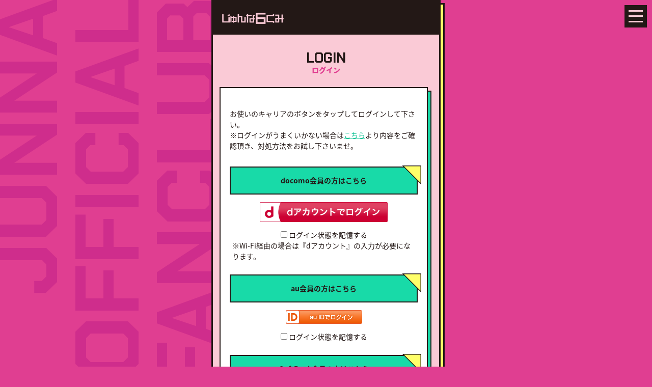

--- FILE ---
content_type: text/html; charset=UTF-8
request_url: https://fc.junnarockme.com/login.php?func=timeout&url=https%3A%2F%2Ffc.junnarockme.com%2Ffreepage%2Findex.php%3Fpage_id%3Dlive_20230112
body_size: 14808
content:
<!DOCTYPE html>
<html lang="ja">
    <head>
    



    
	    
        <!-- Global site tag (gtag.js) - Google Analytics -->
<script async src="https://www.googletagmanager.com/gtag/js?id=UA-79662527-3"></script>

<script>
        window.dataLayer = window.dataLayer || [];
        function gtag(){dataLayer.push(arguments);}
        gtag('js', new Date());
      
        gtag('config', 'UA-79662527-3');
      </script>

        <meta charset="UTF-8">
        <title>LOGIN |  じゅんな６くみ </title>
        <meta name="description" content="JUNNA公式モバイルファンクラブ。ここでしか見られないムービー、ラジオ、スタッフブログなどの会員限定コンテンツを配信！">
        <meta name="keywords" content="JUNNA,じゅんな,じゅんな６くみ,ワルキューレ,マクロス,ファンクラブ">
        <meta name="viewport" content="width=device-width,initial-scale=1.0,minimum-scale=1.0,maximum-scale=1.0,user-scalable=0">
        <meta name="google" value="notranslate">
        <meta name="format-detection" content="telephone=no">
        <link rel="apple-touch-icon-precomposed" href="/images/common/appletouchicon.png">
        <link rel="shortcut icon" href="/images/common/favicon.ico">

        
            <link href="https://use.fontawesome.com/releases/v6.4.2/css/all.css" rel="stylesheet">
            <link rel="stylesheet" href="//b83eea25107ec8ce43b3eefca6073984.cdnext.stream.ne.jp/css/slick.css">
            <link rel="stylesheet" href="//b83eea25107ec8ce43b3eefca6073984.cdnext.stream.ne.jp/css/main.css?1757640612">
        

        
            <meta property="og:title" content="LOGIN |  じゅんな６くみ" />
            <meta property="og:type" content="website" />
            <meta property="og:url" content="https://fc.junnarockme.com" />
            <meta property="og:description" content="JUNNA公式モバイルファンクラブ。ここでしか見られないムービー、ラジオ、スタッフブログなどの会員限定コンテンツを配信！">
            <meta property="og:image" content="https://fc.junnarockme.com/images/common/ogp.jpg" />
        

        
            <meta name="twitter:card" content="summary_large_image" />
            
            <meta name="twitter:title" content="LOGIN |  じゅんな６くみ" />
            <meta name="twitter:description" content="JUNNA公式モバイルファンクラブ。ここでしか見られないムービー、ラジオ、スタッフブログなどの会員限定コンテンツを配信！">
        
    </head>
    <body id="top">
        <span class="pc_bk_name">JUNNA<br>OFFICIAL<br>FANCLUB
        </span>
        <div class="wrapper">

            
                <header class="header" id="header">
                    <h1 class="header__logo"><a href="/"><img src="//b83eea25107ec8ce43b3eefca6073984.cdnext.stream.ne.jp/images/logo-hd.png" alt="じゅんな６くみ"></a></h1>
                    <div class="header__nav">
                        <div class="header__nav-btn"><span></span><span></span><span></span></div>
                        <nav class="header__nav-toggle">
                            <div class="header__nav-list">
                                <a class="header__nav-list-logo" href="/"><img src="//b83eea25107ec8ce43b3eefca6073984.cdnext.stream.ne.jp/images/logo-nav.png" alt="TOP"></a>
                                                                                                                                                    <a class="header__nav-list-item" href="/news/" ><span class="header__nav-list-item-news">NEWS</span></a>
                                                                                                                                                                                                                                <a class="header__nav-list-item" href="/blog/" ><span class="header__nav-list-item-blog">BLOG</span></a>
                                                                                                                                                                                                                                <a class="header__nav-list-item" href="/diary/" ><span class="header__nav-list-item-diary">DIARY</span></a>
                                                                                                                                                                                                                                <a class="header__nav-list-item" href="/movie/" ><span class="header__nav-list-item-movie">MOVIE</span></a>
                                                                                                                                                                                                                                <a class="header__nav-list-item" href="/radio/" ><span class="header__nav-list-item-radio">RADIO</span></a>
                                                                                                                                                                                                                                <a class="header__nav-list-item" href="/photogallery/" ><span class="header__nav-list-item-gallery">PHOTO<br>GALLERY</span></a>
                                                                                                                                                                                                                                <a class="header__nav-list-item" href="/members_card/" ><span class="header__nav-list-item-members">MEMBER'S<br>CARD</span></a>
                                                                                                                                                                                                                                                                                                    <a class="header__nav-list-item" href="/mail/fanmail/" ><span class="header__nav-list-item-fanmail">FAN MAIL</span></a>
                                                                                                                                                                                                                                <a class="header__nav-list-item" href="https://axelstore.jp/junnarockme" target="blank"><span class="header__nav-list-item-goods">GOODS</span></a>
                                                                                                                                                                                                                                <a class="header__nav-list-item" href="/present/" ><span class="header__nav-list-item-present">PRESENT</span></a>
                                                                                                                                                                                                                                                            
                            </div>
                        </nav>
                    </div>
                </header>
            

            
            
                <div class="outer">
                    <h2 class="section-title">
                        LOGIN<span>ログイン</span>                    </h2>
                    
                        <div class="inner">
                            
    <p class="mb-10">
        お使いのキャリアのボタンをタップしてログインして下さい。<br>
        ※ログインがうまくいかない場合は<a href="../info/login_error.php"><span class="link">こちら</span></a>より内容をご確認頂き、対処方法をお試し下さいませ。
    </p>

    
    <dl class="ac-menu mt-30">
        <dt class="fixed-open">docomo会員の方はこちら</dt>
        <dd>
            <div class="login_button">
                <form id="login" action="/i/d_connect/goauthorize.php" method="post" onSubmit="">
                                        <input type="hidden" name="func" value="login">
                    <input type="hidden" name="url" value="https://fc.junnarockme.com/freepage/index.php?page_id=live_20230112">
                    <input type="hidden" name="openid_identifier" value="https://i.mydocomo.com/">
                    <input type="hidden" name="action" value="verify">
                    <input class="submit" type="image" src="/images/btns/btn_docomo_dlogin.gif" alt="dアカウントでログイン"><br>
                    <p class="al-c"><input class="keep" type="checkbox" name="auto_login" value="1">&nbsp;ログイン状態を記憶する</p>
                </form>
            </div>
            <p>※Wi-Fi経由の場合は『dアカウント』の入力が必要になります。</p>
        </dd>

        <dt class="fixed-open">au会員の方はこちら</dt>
        <dd>
            <div class="login_button">
                <form id="login" action="/e/carrier/openid/try_auth.php" method="post" onSubmit="">
                                        <input type="hidden" name="func" value="login">
                    <input type="hidden" name="url" value="https://fc.junnarockme.com/freepage/index.php?page_id=live_20230112">
                    <input type="hidden" name="openid_identifier" value="https://connect.auone.jp/net/id/hny_rt_net/cca?ID=auOneOpenIDOther">
                    <input type="hidden" name="action" value="verify">
                    <input class="submit" type="image" alt="au one-ID ログイン" src="/images/btns/logo_150px_01.png" /><br>
                    <p class="al-c"><input class="keep" type="checkbox" name="auto_login" value="1">&nbsp;ログイン状態を記憶する</p>
                </form>
            </div>
        </dd>

        <dt class="fixed-open">SoftBank会員の方はこちら</dt>
        <dd>
            <div class="login_button">
                <form id="login" action="/s/carrier/openid/try_auth.php" method="post" onSubmit="">
                                        <input type="hidden" name="func" value="login">
                    <input type="hidden" name="url" value="https://fc.junnarockme.com/freepage/index.php?page_id=live_20230112">
                    <input type="hidden" name="openid_identifier" value="https://id.my.softbank.jp/">
                    <input type="hidden" name="action" value="verify">
                    <input class="submit" type="image" alt="My SoftBank認証でログイン" src="/images/btns/btn_mysblogin.png" /><br>
                    <p class="al-c"><input class="keep" type="checkbox" name="auto_login" value="1">&nbsp;ログイン状態を記憶する</p>
                </form>
            </div>
        </dd>

        <dt class="fixed-open">クレジットカード支払いの方</dt>
        <dd>
                            <a class="btn-100" href="slogin.php?url=https%3A%2F%2Ffc.junnarockme.com%2Ffreepage%2Findex.php%3Fpage_id%3Dlive_20230112">クレジットカードログイン画面</a>
                    </dd>

        <dt class="fixed-open">初めての方はこちら</dt>
        <dd>
            <a class="btn-100" href="../regist/regist.php">新規会員登録へ</a>
        </dd>
    </dl>

                        </div>
                    
                </div>
            

            
                <footer class="footer">
                    <a class="footer__pagetop" href="#header"></a>
                    <dl class="footer__nav">
                        <dt class="footer__nav-title">SUPPORT MENU</dt>
                        <dd class="footer__nav-list">
                            <a class="footer__nav-list-item" href="/info/about.php">このサイトについて</a>
                            <a class="footer__nav-list-item" href="/regist/regist.php">会員登録</a>
                                                            <li class="footer__nav-list-item"><a href="/login.php">ログイン</a></li>
                                                        <a class="footer__nav-list-item" href="/profile/mypage.php">マイページ</a>
                            <a class="footer__nav-list-item" href="/info/about_transfer.php">データ引継ぎについて</a>
                            <a class="footer__nav-list-item" href="/mailmagazine/mailmagazine.php">メルマガ登録/変更/解除</a>
                            <a class="footer__nav-list-item" href="/info/faq.php">よくある質問</a>
                            <a class="footer__nav-list-item" href="/info/help.php">お問い合わせ</a>
                            <a class="footer__nav-list-item" href="/info/kiyaku.php">利用規約</a>
                            <a class="footer__nav-list-item" href="https://www.axelentermedia.co.jp/privacy/" target="_blank">プライバシーポリシー</a>
                            <a class="footer__nav-list-item" href="/info/tokutei.php">特定商取引法に基づく表示</a>
                            <a class="footer__nav-list-item" href="/unregist.php">退会手続き</a>
                        </dd>
                    </dl>
                    <div class="footer__copy">
                        <p class="footer__copy-note">当サイトに掲載されている内容（記事・画像・動画・音声データ等）はすべてにおいて無断で転載、加工などを行うことを禁じます。※許可されたコンテンツを除く</p>
                        <small>2019 &copy; CUBEINC RIGHTS RESERVED</small>
                    </div>
                </footer>
            
        </div>

        
            <script src="https://code.jquery.com/jquery-3.3.1.min.js" integrity="sha256-FgpCb/KJQlLNfOu91ta32o/NMZxltwRo8QtmkMRdAu8=" crossorigin="anonymous"></script>
            <script>window.jQuery || document.write('<script src="//b83eea25107ec8ce43b3eefca6073984.cdnext.stream.ne.jp/js/plugins/jquery-3.3.1.js"><\/script>')</script>
            <script src="//b83eea25107ec8ce43b3eefca6073984.cdnext.stream.ne.jp/js/plugins/aemPlugin.complete.0.0.7.js"></script>
            <script src="//b83eea25107ec8ce43b3eefca6073984.cdnext.stream.ne.jp/js/slick.min.js"></script>
            <script src="//b83eea25107ec8ce43b3eefca6073984.cdnext.stream.ne.jp/js/accordion.js"></script>
            <script src="//b83eea25107ec8ce43b3eefca6073984.cdnext.stream.ne.jp/js/script.js?v=4"></script>
            <script>
                $(function() {
                    $(".aem-post").find("img").wrap('<span class="js-protect">');
                    $('.js-protect').aemProtectImage();
                });
            </script>
        

        
        

        

    </body>
</html>


--- FILE ---
content_type: text/css
request_url: https://b83eea25107ec8ce43b3eefca6073984.cdnext.stream.ne.jp/css/main.css?1757640612
body_size: 157997
content:
@charset "UTF-8";
@import url("https://use.fontawesome.com/releases/v5.3.1/css/all.css");
@import url("https://fonts.googleapis.com/css?family=Chakra+Petch:700,700i");
@import url("https://fonts.googleapis.com/earlyaccess/notosansjapanese.css");
/* ========================================
    common
        サイト全体の設定、定義など
======================================== */
/* YUI 3.5.0 reset.css (http://developer.yahoo.com/yui/3/cssreset/) - https://cssreset.com/ */
html {
  color: #231816;
}

body, div, dl, dt, dd, ul, ol, li, h1, h2, h3, h4, h5, h6, pre, code, form, fieldset, legend, input, textarea, p, blockquote, th, td {
  margin: 0;
  padding: 0;
}

table {
  border-collapse: collapse;
  border-spacing: 0;
}

fieldset, img {
  border: 0;
}

address, caption, cite, code, dfn, em, strong, th, var {
  font-style: normal;
  font-weight: normal;
}

ol, ul {
  list-style: none;
}

caption, th {
  text-align: left;
}

h1, h2, h3, h4, h5, h6 {
  font-size: 100%;
  font-weight: normal;
}

q:before, q:after {
  content: '';
}

abbr, acronym {
  border: 0;
  font-variant: normal;
}

sup {
  vertical-align: text-top;
}

sub {
  vertical-align: text-bottom;
}

input, textarea, select {
  font-family: inherit;
  font-size: inherit;
  font-weight: inherit;
}

input, textarea, select {
  *font-size: 100%;
}

legend {
  color: #231816;
}

#yui3-css-stamp.cssreset {
  display: none;
}

/* ========================================

    base
        タグに直接効かせるスタイル

    INDEX
        - common
        - anti-aliasing

======================================== */
/* ========================================
    common
======================================== */
* {
  box-sizing: border-box;
}

body {
  font-family: "Noto Sans Japanese", "ヒラギノ角ゴ Pro W3", "Hiragino Kaku Gothic Pro", Arial, "メイリオ", "Meiryo", sans-serif;
  font-size: 14px;
  font-weight: 400;
  letter-spacing: normal;
  line-height: 1.5;
  font-feature-settings: "pkna";
  color: #231816;
  -webkit-tap-highlight-color: rgba(250, 202, 214, 0.3);
}

img {
  vertical-align: bottom;
  max-width: 100%;
  height: auto;
}

a {
  outline: none;
  text-decoration: none;
  color: #231816;
}

strong {
  font-weight: bold;
}

/* ========================================
    anti-aliasing
======================================== */
body,
html {
  -webkit-font-smoothing: subpixel-antialiased;
  -moz-osx-font-smoothing: unset;
}

@media only screen and (-webkit-min-device-pixel-ratio: 2), (-webkit-min-device-pixel-ratio: 2), (min-resolution: 2dppx) {
  body,
  html {
    -webkit-font-smoothing: antialiased;
    -moz-osx-font-smoothing: grayscale;
  }
}

/* ========================================
    動画
======================================== */
.movie-wrapper {
  position: relative;
  width: 100%;
}

.movie-wrapper iframe {
  position: absolute;
  top: 0;
  left: 0;
  width: 100% !important;
  height: 100% !important;
}

/* ========================================

    parts
        付けるだけで動くスタイルのパーツ

    INDEX
        - element
        - layout
        - font
        - color
        - margin, padding
        - border

======================================== */
/* ========================================
    element
======================================== */
.pc-elem {
  display: block;
}

@media screen and (max-width: 768px) {
  .pc-elem {
    display: none;
  }
}

.sp-elem {
  display: none;
}

@media screen and (max-width: 768px) {
  .sp-elem {
    display: block;
  }
}

/* ========================================
    layout
======================================== */
.al-c, .al-center {
  text-align: center !important;
}

.al-r, .al-right {
  text-align: right !important;
}

.al-l, .al-left {
  text-align: left !important;
}

.fr {
  float: right !important;
}

.fl {
  float: left !important;
}

.cf:after {
  content: "";
  display: table;
  clear: both;
}

/* ========================================
    font
======================================== */
.x-small {
  font-size: 0.6em;
}

.small {
  font-size: 0.7em;
}

.large {
  font-size: 1.2em;
}

.x-large {
  font-size: 1.4em;
}

.bold {
  font-weight: bold;
}

.italic {
  font-style: italic;
}

.link {
  text-decoration: underline;
  color: #14c396;
}

/* ========================================
    color
======================================== */
.c-white, .c_white {
  color: #fff !important;
}

.c-gray, .c_gray {
  color: gray !important;
}

.c-black, .c_black {
  color: #231816 !important;
}

.c-red, .c_red {
  color: #e03e91 !important;
}

.c-green, .c_green {
  color: #14c396 !important;
}

.c-blue, .c_blue {
  color: blue !important;
}

.c-yellow, .c_yellow {
  color: #ffff69 !important;
}

.c-pink, .c_pink {
  color: #e03e91 !important;
}

.c-purple, .c_purple {
  color: purple !important;
}

/* ========================================
    margin, padding
======================================== */
.mt-0, .mt0 {
  margin-top: 0px !important;
}

.mr-0, .mr0 {
  margin-right: 0px !important;
}

.mb-0, .mb0 {
  margin-bottom: 0px !important;
}

.ml-0, .ml0 {
  margin-left: 0px !important;
}

.pt-0, .pt0 {
  padding-top: 0px !important;
}

.pr-0, .pr0 {
  padding-right: 0px !important;
}

.pb-0, .pb0 {
  padding-bottom: 0px !important;
}

.pl-0, .pl0 {
  padding-left: 0px !important;
}

.mt-5, .mt5 {
  margin-top: 5px !important;
}

.mr-5, .mr5 {
  margin-right: 5px !important;
}

.mb-5, .mb5 {
  margin-bottom: 5px !important;
}

.ml-5, .ml5 {
  margin-left: 5px !important;
}

.pt-5, .pt5 {
  padding-top: 5px !important;
}

.pr-5, .pr5 {
  padding-right: 5px !important;
}

.pb-5, .pb5 {
  padding-bottom: 5px !important;
}

.pl-5, .pl5 {
  padding-left: 5px !important;
}

.mt-10, .mt10 {
  margin-top: 10px !important;
}

.mr-10, .mr10 {
  margin-right: 10px !important;
}

.mb-10, .mb10 {
  margin-bottom: 10px !important;
}

.ml-10, .ml10 {
  margin-left: 10px !important;
}

.pt-10, .pt10 {
  padding-top: 10px !important;
}

.pr-10, .pr10 {
  padding-right: 10px !important;
}

.pb-10, .pb10 {
  padding-bottom: 10px !important;
}

.pl-10, .pl10 {
  padding-left: 10px !important;
}

.mt-15, .mt15 {
  margin-top: 15px !important;
}

.mr-15, .mr15 {
  margin-right: 15px !important;
}

.mb-15, .mb15 {
  margin-bottom: 15px !important;
}

.ml-15, .ml15 {
  margin-left: 15px !important;
}

.pt-15, .pt15 {
  padding-top: 15px !important;
}

.pr-15, .pr15 {
  padding-right: 15px !important;
}

.pb-15, .pb15 {
  padding-bottom: 15px !important;
}

.pl-15, .pl15 {
  padding-left: 15px !important;
}

.mt-20, .mt20 {
  margin-top: 20px !important;
}

.mr-20, .mr20 {
  margin-right: 20px !important;
}

.mb-20, .mb20 {
  margin-bottom: 20px !important;
}

.ml-20, .ml20 {
  margin-left: 20px !important;
}

.pt-20, .pt20 {
  padding-top: 20px !important;
}

.pr-20, .pr20 {
  padding-right: 20px !important;
}

.pb-20, .pb20 {
  padding-bottom: 20px !important;
}

.pl-20, .pl20 {
  padding-left: 20px !important;
}

.mt-25, .mt25 {
  margin-top: 25px !important;
}

.mr-25, .mr25 {
  margin-right: 25px !important;
}

.mb-25, .mb25 {
  margin-bottom: 25px !important;
}

.ml-25, .ml25 {
  margin-left: 25px !important;
}

.pt-25, .pt25 {
  padding-top: 25px !important;
}

.pr-25, .pr25 {
  padding-right: 25px !important;
}

.pb-25, .pb25 {
  padding-bottom: 25px !important;
}

.pl-25, .pl25 {
  padding-left: 25px !important;
}

.mt-30, .mt30 {
  margin-top: 30px !important;
}

.mr-30, .mr30 {
  margin-right: 30px !important;
}

.mb-30, .mb30 {
  margin-bottom: 30px !important;
}

.ml-30, .ml30 {
  margin-left: 30px !important;
}

.pt-30, .pt30 {
  padding-top: 30px !important;
}

.pr-30, .pr30 {
  padding-right: 30px !important;
}

.pb-30, .pb30 {
  padding-bottom: 30px !important;
}

.pl-30, .pl30 {
  padding-left: 30px !important;
}

.mt-35, .mt35 {
  margin-top: 35px !important;
}

.mr-35, .mr35 {
  margin-right: 35px !important;
}

.mb-35, .mb35 {
  margin-bottom: 35px !important;
}

.ml-35, .ml35 {
  margin-left: 35px !important;
}

.pt-35, .pt35 {
  padding-top: 35px !important;
}

.pr-35, .pr35 {
  padding-right: 35px !important;
}

.pb-35, .pb35 {
  padding-bottom: 35px !important;
}

.pl-35, .pl35 {
  padding-left: 35px !important;
}

.mt-40, .mt40 {
  margin-top: 40px !important;
}

.mr-40, .mr40 {
  margin-right: 40px !important;
}

.mb-40, .mb40 {
  margin-bottom: 40px !important;
}

.ml-40, .ml40 {
  margin-left: 40px !important;
}

.pt-40, .pt40 {
  padding-top: 40px !important;
}

.pr-40, .pr40 {
  padding-right: 40px !important;
}

.pb-40, .pb40 {
  padding-bottom: 40px !important;
}

.pl-40, .pl40 {
  padding-left: 40px !important;
}

.mt-45, .mt45 {
  margin-top: 45px !important;
}

.mr-45, .mr45 {
  margin-right: 45px !important;
}

.mb-45, .mb45 {
  margin-bottom: 45px !important;
}

.ml-45, .ml45 {
  margin-left: 45px !important;
}

.pt-45, .pt45 {
  padding-top: 45px !important;
}

.pr-45, .pr45 {
  padding-right: 45px !important;
}

.pb-45, .pb45 {
  padding-bottom: 45px !important;
}

.pl-45, .pl45 {
  padding-left: 45px !important;
}

.mt-50, .mt50 {
  margin-top: 50px !important;
}

.mr-50, .mr50 {
  margin-right: 50px !important;
}

.mb-50, .mb50 {
  margin-bottom: 50px !important;
}

.ml-50, .ml50 {
  margin-left: 50px !important;
}

.pt-50, .pt50 {
  padding-top: 50px !important;
}

.pr-50, .pr50 {
  padding-right: 50px !important;
}

.pb-50, .pb50 {
  padding-bottom: 50px !important;
}

.pl-50, .pl50 {
  padding-left: 50px !important;
}

.mt-55, .mt55 {
  margin-top: 55px !important;
}

.mr-55, .mr55 {
  margin-right: 55px !important;
}

.mb-55, .mb55 {
  margin-bottom: 55px !important;
}

.ml-55, .ml55 {
  margin-left: 55px !important;
}

.pt-55, .pt55 {
  padding-top: 55px !important;
}

.pr-55, .pr55 {
  padding-right: 55px !important;
}

.pb-55, .pb55 {
  padding-bottom: 55px !important;
}

.pl-55, .pl55 {
  padding-left: 55px !important;
}

.mt-60, .mt60 {
  margin-top: 60px !important;
}

.mr-60, .mr60 {
  margin-right: 60px !important;
}

.mb-60, .mb60 {
  margin-bottom: 60px !important;
}

.ml-60, .ml60 {
  margin-left: 60px !important;
}

.pt-60, .pt60 {
  padding-top: 60px !important;
}

.pr-60, .pr60 {
  padding-right: 60px !important;
}

.pb-60, .pb60 {
  padding-bottom: 60px !important;
}

.pl-60, .pl60 {
  padding-left: 60px !important;
}

.mt-65, .mt65 {
  margin-top: 65px !important;
}

.mr-65, .mr65 {
  margin-right: 65px !important;
}

.mb-65, .mb65 {
  margin-bottom: 65px !important;
}

.ml-65, .ml65 {
  margin-left: 65px !important;
}

.pt-65, .pt65 {
  padding-top: 65px !important;
}

.pr-65, .pr65 {
  padding-right: 65px !important;
}

.pb-65, .pb65 {
  padding-bottom: 65px !important;
}

.pl-65, .pl65 {
  padding-left: 65px !important;
}

.mt-70, .mt70 {
  margin-top: 70px !important;
}

.mr-70, .mr70 {
  margin-right: 70px !important;
}

.mb-70, .mb70 {
  margin-bottom: 70px !important;
}

.ml-70, .ml70 {
  margin-left: 70px !important;
}

.pt-70, .pt70 {
  padding-top: 70px !important;
}

.pr-70, .pr70 {
  padding-right: 70px !important;
}

.pb-70, .pb70 {
  padding-bottom: 70px !important;
}

.pl-70, .pl70 {
  padding-left: 70px !important;
}

.mt-75, .mt75 {
  margin-top: 75px !important;
}

.mr-75, .mr75 {
  margin-right: 75px !important;
}

.mb-75, .mb75 {
  margin-bottom: 75px !important;
}

.ml-75, .ml75 {
  margin-left: 75px !important;
}

.pt-75, .pt75 {
  padding-top: 75px !important;
}

.pr-75, .pr75 {
  padding-right: 75px !important;
}

.pb-75, .pb75 {
  padding-bottom: 75px !important;
}

.pl-75, .pl75 {
  padding-left: 75px !important;
}

.mt-80, .mt80 {
  margin-top: 80px !important;
}

.mr-80, .mr80 {
  margin-right: 80px !important;
}

.mb-80, .mb80 {
  margin-bottom: 80px !important;
}

.ml-80, .ml80 {
  margin-left: 80px !important;
}

.pt-80, .pt80 {
  padding-top: 80px !important;
}

.pr-80, .pr80 {
  padding-right: 80px !important;
}

.pb-80, .pb80 {
  padding-bottom: 80px !important;
}

.pl-80, .pl80 {
  padding-left: 80px !important;
}

.mt-85, .mt85 {
  margin-top: 85px !important;
}

.mr-85, .mr85 {
  margin-right: 85px !important;
}

.mb-85, .mb85 {
  margin-bottom: 85px !important;
}

.ml-85, .ml85 {
  margin-left: 85px !important;
}

.pt-85, .pt85 {
  padding-top: 85px !important;
}

.pr-85, .pr85 {
  padding-right: 85px !important;
}

.pb-85, .pb85 {
  padding-bottom: 85px !important;
}

.pl-85, .pl85 {
  padding-left: 85px !important;
}

.mt-90, .mt90 {
  margin-top: 90px !important;
}

.mr-90, .mr90 {
  margin-right: 90px !important;
}

.mb-90, .mb90 {
  margin-bottom: 90px !important;
}

.ml-90, .ml90 {
  margin-left: 90px !important;
}

.pt-90, .pt90 {
  padding-top: 90px !important;
}

.pr-90, .pr90 {
  padding-right: 90px !important;
}

.pb-90, .pb90 {
  padding-bottom: 90px !important;
}

.pl-90, .pl90 {
  padding-left: 90px !important;
}

.mt-95, .mt95 {
  margin-top: 95px !important;
}

.mr-95, .mr95 {
  margin-right: 95px !important;
}

.mb-95, .mb95 {
  margin-bottom: 95px !important;
}

.ml-95, .ml95 {
  margin-left: 95px !important;
}

.pt-95, .pt95 {
  padding-top: 95px !important;
}

.pr-95, .pr95 {
  padding-right: 95px !important;
}

.pb-95, .pb95 {
  padding-bottom: 95px !important;
}

.pl-95, .pl95 {
  padding-left: 95px !important;
}

.mt-100, .mt100 {
  margin-top: 100px !important;
}

.mr-100, .mr100 {
  margin-right: 100px !important;
}

.mb-100, .mb100 {
  margin-bottom: 100px !important;
}

.ml-100, .ml100 {
  margin-left: 100px !important;
}

.pt-100, .pt100 {
  padding-top: 100px !important;
}

.pr-100, .pr100 {
  padding-right: 100px !important;
}

.pb-100, .pb100 {
  padding-bottom: 100px !important;
}

.pl-100, .pl100 {
  padding-left: 100px !important;
}

.mt-105, .mt105 {
  margin-top: 105px !important;
}

.mr-105, .mr105 {
  margin-right: 105px !important;
}

.mb-105, .mb105 {
  margin-bottom: 105px !important;
}

.ml-105, .ml105 {
  margin-left: 105px !important;
}

.pt-105, .pt105 {
  padding-top: 105px !important;
}

.pr-105, .pr105 {
  padding-right: 105px !important;
}

.pb-105, .pb105 {
  padding-bottom: 105px !important;
}

.pl-105, .pl105 {
  padding-left: 105px !important;
}

.mt-110, .mt110 {
  margin-top: 110px !important;
}

.mr-110, .mr110 {
  margin-right: 110px !important;
}

.mb-110, .mb110 {
  margin-bottom: 110px !important;
}

.ml-110, .ml110 {
  margin-left: 110px !important;
}

.pt-110, .pt110 {
  padding-top: 110px !important;
}

.pr-110, .pr110 {
  padding-right: 110px !important;
}

.pb-110, .pb110 {
  padding-bottom: 110px !important;
}

.pl-110, .pl110 {
  padding-left: 110px !important;
}

.mt-115, .mt115 {
  margin-top: 115px !important;
}

.mr-115, .mr115 {
  margin-right: 115px !important;
}

.mb-115, .mb115 {
  margin-bottom: 115px !important;
}

.ml-115, .ml115 {
  margin-left: 115px !important;
}

.pt-115, .pt115 {
  padding-top: 115px !important;
}

.pr-115, .pr115 {
  padding-right: 115px !important;
}

.pb-115, .pb115 {
  padding-bottom: 115px !important;
}

.pl-115, .pl115 {
  padding-left: 115px !important;
}

.mt-120, .mt120 {
  margin-top: 120px !important;
}

.mr-120, .mr120 {
  margin-right: 120px !important;
}

.mb-120, .mb120 {
  margin-bottom: 120px !important;
}

.ml-120, .ml120 {
  margin-left: 120px !important;
}

.pt-120, .pt120 {
  padding-top: 120px !important;
}

.pr-120, .pr120 {
  padding-right: 120px !important;
}

.pb-120, .pb120 {
  padding-bottom: 120px !important;
}

.pl-120, .pl120 {
  padding-left: 120px !important;
}

/* ========================================
    border
======================================== */
hr.solid {
  border: none;
  border-top: 2px solid #231816;
}

hr.solid--green {
  border: none;
  border-top: 2px solid #14c396;
}

hr.solid--yellow {
  border: none;
  border-top: 2px solid #ffff69;
}

hr.solid--pink {
  border: none;
  border-top: 2px solid #e03e91;
}

hr.dot {
  border: none;
  border-top: 2px dotted #231816;
}

hr.dot--green {
  border: none;
  border-top: 2px dotted #14c396;
}

hr.dot--yellow {
  border: none;
  border-top: 2px dotted #ffff69;
}

hr.dot--pink {
  border: none;
  border-top: 2px dotted #e03e91;
}

.yellow_line {
  background: linear-gradient(transparent 60%, #ffff69 0%);
}

.green_line {
  background: linear-gradient(transparent 60%, #14c396 0%);
}

.pink_line {
  background: linear-gradient(transparent 60%, rgba(224, 62, 145, 0.6) 0%);
}

/* ========================================

    animation
        キーフレームアニメーションを定義する

    INDEX
        - opacity

======================================== */
/* ========================================
    opacity
======================================== */
@-webkit-keyframes fadeOut {
  0% {
    opacity: 1;
  }
  100% {
    opacity: 0;
  }
}

@keyframes fadeOut {
  0% {
    opacity: 1;
  }
  100% {
    opacity: 0;
  }
}

@-webkit-keyframes fadeIn {
  0% {
    opacity: 0;
  }
  100% {
    opacity: 1;
  }
}

@keyframes fadeIn {
  0% {
    opacity: 0;
  }
  100% {
    opacity: 1;
  }
}

/* ========================================

    btn
        ボタンのスタイル

    INDEX
        - class
        - normal

======================================== */
/* ----------------------------
- input
- ---------------------------- */
button,
input[type="button"],
input[type="submit"] {
  box-shadow: 3px 4px 0px 0px #231816;
  position: relative;
  margin: 0 auto 20px;
  padding: 15px;
  border: 2px solid #231816;
  background-color: #e03e91;
  text-align: center;
  font-size: 14px;
  font-weight: 700;
  cursor: pointer;
  -webkit-appearance: none;
  display: block;
  width: 100%;
  border-radius: 0;
}

input[type="reset"] {
  border: none;
  min-width: 50%;
  margin-bottom: 10px;
  box-shadow: 3px 4px 0px 0px #231816;
  position: relative;
  margin: 0 auto 20px;
  padding: 15px;
  border: 2px solid #231816;
  background-color: #ffff69;
  text-align: center;
  font-size: 14px;
  font-weight: 700;
  cursor: pointer;
  -webkit-appearance: none;
  display: block;
  width: 100%;
  border-radius: 0;
}

input[type="image"] {
  border: none;
  max-width: 70%;
  margin-bottom: 10px;
}

input[type="email"],
input[type="search"],
input[type="tel"],
input[type="number"],
input[type="text"],
input[type="password"] {
  -webkit-appearance: none;
     -moz-appearance: none;
          appearance: none;
  width: 100%;
  padding: 5px 10px;
  border: 1px solid #231816;
  border-radius: 0;
}

input[type="radio"] {
  margin-right: 10px;
  margin-left: 10px;
}

.btn-100 input[type="file"] {
  position: absolute;
  top: 0;
  right: 0;
  bottom: 0;
  left: 0;
  margin: auto;
  opacity: 0;
}

textarea {
  width: 100%;
  padding: 3px 5px;
  border: 1px solid #231816;
  border-radius: 0;
}

select {
  padding: 5px;
  border: 1px solid #231816;
  border-radius: 0;
}

.select {
  position: relative;
}

.select:before {
  content: "";
  width: 0;
  height: 0;
  position: absolute;
  top: 8px;
  right: 8px;
  bottom: 0;
  margin: auto;
  border-style: solid;
  border-width: 8px 7px;
  border-color: black transparent transparent transparent;
  z-index: 1;
}

.select select {
  padding: 5px 10px;
  border: 1px solid #231816;
  border-radius: 0;
  position: relative;
  -webkit-appearance: none;
     -moz-appearance: none;
          appearance: none;
  padding-right: 30px;
  width: 100%;
}

.btn_100, .btn_50, .btn_50--right, .btn_50--left, .btn_30, .btn_30--right, .btn_30--left, .btn_80,
.btn-100, .btn-50, .btn-50--right, .btn-50--left, .btn-30, .btn-30--right, .btn-30--left, .btn-80 {
  box-shadow: 3px 4px 0px 0px #231816;
  position: relative;
  margin: 10px auto;
  padding: 15px;
  border: 2px solid #231816;
  background-color: #ffff69;
  text-align: center;
  font-size: 14px;
  font-weight: 700;
}

.btn_100-p, .btn_100--p, .btn_50-p, .btn_50--p, .btn_50--right-p, .btn_50--right--p, .btn_50--left-p, .btn_50--left--p, .btn_30-p, .btn_30--p, .btn_30--right-p, .btn_30--right--p, .btn_30--left-p, .btn_30--left--p, .btn_80-p, .btn_80--p,
.btn-100-p,
.btn-100--p, .btn-50-p, .btn-50--p, .btn-50--right-p, .btn-50--right--p, .btn-50--left-p, .btn-50--left--p, .btn-30-p, .btn-30--p, .btn-30--right-p, .btn-30--right--p, .btn-30--left-p, .btn-30--left--p, .btn-80-p, .btn-80--p {
  box-shadow: 3px 4px 0px 0px #231816;
  position: relative;
  margin: 10px auto;
  padding: 15px;
  border: 2px solid #231816;
  background-color: #e03e91;
  text-align: center;
  font-size: 14px;
  font-weight: 700;
}

.btn_100,
.btn-100,
.btn-special-100,
input.btn_100,
input.btn-100,
input.btn-special-100 {
  display: block;
  width: 100%;
  margin: 10px auto;
}

.btn_80,
.btn-80,
input.btn_80,
input.btn-80 {
  display: block;
  width: 80%;
  margin: 10px auto;
}

.btn_50,
.btn_50--right,
.btn_50--left,
.btn-50,
.btn-50--right,
.btn-50--left,
input.btn_50,
input.btn_50--right,
input.btn_50--left,
input.btn-50,
input.btn-50--right,
input.btn-50--left {
  display: inline-block;
  width: 48.5%;
  margin: 10px auto;
  vertical-align: top;
}

.btn_30,
.btn_30--right,
.btn_30--left,
.btn-30,
.btn-30--right,
.btn-30--left,
input.btn_30,
input.btn_30--right,
input.btn_30--left,
input.btn-30,
input.btn-30--right,
input.btn-30--left {
  display: block;
  width: 30%;
  margin: 10px auto;
}

.btn_100-p, .btn_100--p,
.btn-100-p,
.btn-100--p,
.btn-special-100-p,
.btn-special-100--p,
input.btn_100-p,
input.btn_100--p,
input.btn-100-p,
input.btn-100--p,
input.btn-special-100-p,
input.btn-special-100--p {
  display: block;
  width: 100%;
  margin: 10px auto;
}

.btn_80-p, .btn_80--p,
.btn-80-p,
.btn-80--p,
input.btn_80-p,
input.btn_80--p,
input.btn-80-p,
input.btn-80--p {
  display: block;
  width: 80%;
  margin: 10px auto;
}

.btn_50-p, .btn_50--p,
.btn_50--right-p,
.btn_50--right--p,
.btn_50--left-p,
.btn_50--left--p,
.btn-50-p,
.btn-50--p,
.btn-50--right-p,
.btn-50--right--p,
.btn-50--left-p,
.btn-50--left--p,
input.btn_50-p,
input.btn_50--p,
input.btn_50--right-p,
input.btn_50--right--p,
input.btn_50--left-p,
input.btn_50--left--p,
input.btn-50-p,
input.btn-50--p,
input.btn-50--right-p,
input.btn-50--right--p,
input.btn-50--left-p,
input.btn-50--left--p {
  display: inline-block;
  width: 48.5%;
  margin: 10px auto;
  vertical-align: top;
}

.btn_30-p, .btn_30--p,
.btn_30--right-p,
.btn_30--right--p,
.btn_30--left-p,
.btn_30--left--p,
.btn-30-p,
.btn-30--p,
.btn-30--right-p,
.btn-30--right--p,
.btn-30--left-p,
.btn-30--left--p,
input.btn_30-p,
input.btn_30--p,
input.btn_30--right-p,
input.btn_30--right--p,
input.btn_30--left-p,
input.btn_30--left--p,
input.btn-30-p,
input.btn-30--p,
input.btn-30--right-p,
input.btn-30--right--p,
input.btn-30--left-p,
input.btn-30--left--p {
  display: block;
  width: 30%;
  margin: 10px auto;
}

/* ========================================
    normal
        よく使うボタン
======================================== */
.btn-30, .btn-30--right, .btn-30--left {
  margin: auto;
}

.btn-30--right, .btn-50--right {
  margin-right: 0;
  margin-left: 1%;
}

.btn-30--left, .btn-50--left {
  margin-right: 1%;
  margin-left: 0;
}

.btn-more {
  display: block;
}

.btn-none {
  box-shadow: none !important;
  background-color: #18daa8 !important;
}

/* ----------------------------
- pager
- ---------------------------- */
.pager {
  width: 84%;
  margin: 30px auto;
  display: -webkit-flex;
  display: flex;
  -webkit-flex-wrap: wrap;
          flex-wrap: wrap;
  -webkit-justify-content: space-between;
          justify-content: space-between;
  -webkit-align-items: center;
          align-items: center;
}

.pager .btn-list {
  box-shadow: 1px 1px 0px 0px #231816;
  display: block;
  width: 80px;
  height: 30px;
  margin: 5px 10px;
  border: 2px solid #231816;
  border-radius: 15px;
  background-color: #e03e91;
  text-align: center;
  font-family: "Chakra Petch", sans-serif;
  font-size: 18px;
  color: #fff;
}

.pager .btn-back {
  box-shadow: 1px 1px 0px 0px #231816;
  position: relative;
  display: block;
  width: 35px;
  height: 35px;
  margin: 5px 0;
  border: 2px solid #231816;
  border-radius: 50%;
  background-color: #ffff69;
}

.pager .btn-back:before {
  content: "";
  position: absolute;
  top: 8px;
  left: 9px;
  width: 0;
  height: 0;
  border-style: solid;
  border-width: 7.5px 10px 7.5px 0;
  border-color: transparent #231816 transparent transparent;
}

.pager .btn-next {
  box-shadow: 1px 1px 0px 0px #231816;
  position: relative;
  display: block;
  width: 35px;
  height: 35px;
  margin: 5px 0;
  border-radius: 50%;
  border: 2px solid #231816;
  background-color: #ffff69;
}

.pager .btn-next:before {
  content: "";
  position: absolute;
  top: 8px;
  left: 12px;
  width: 0;
  height: 0;
  border-style: solid;
  border-width: 7.5px 0 7.5px 10px;
  border-color: transparent transparent transparent #231816;
}

/* ========================================

    movie
        動画関係のパーツ

    INDEX
        - youtube
        - milvi

======================================== */
/* ========================================
    youtube
======================================== */
.youtube {
  position: relative;
  width: 100%;
  padding-top: 56.25%;
}

.youtube iframe {
  position: absolute;
  top: 0;
  left: 0;
  width: 100% !important;
  height: 100% !important;
}

/* ========================================
    milvi
======================================== */
.movie-container {
  position: relative;
}

.eviry-screen {
  max-width: 100%;
  max-height: 100%;
  width: 100% !important;
  height: 100% !important;
  position: absolute !important;
  top: 0;
  left: 0;
}

.eviry-baseplayer,
.eviry-deck,
.miovip-controlpanel {
  margin: 0 auto !important;
  width: 100% !important;
}

/* ========================================

    post entry
        管理画面からの登録した本文の見た目調整用

======================================== */
.article {
  position: relative;
  margin: auto 5% 25px 3%;
  border: 2px solid #231816;
  background: #fff;
  box-shadow: 7px 7px 0 -2px #18daa8, 7px 7px 0 0px #231816;
  position: relative;
  padding: 30px 4%;
  margin-top: 50px;
}

.article:before {
  content: "";
  background-image: url(/images/icon/clip.png);
  position: absolute;
  right: 25px;
  top: -24px;
  width: 26px;
  height: 48px;
  background-size: contain;
}

.aem-post,
.post-entry {
  overflow: hidden;
  word-wrap: break-word;
  line-height: 1.8;
}

.aem-post img,
.post-entry img {
  max-width: 100%;
  height: auto;
}

.aem-post h1,
.post-entry h1 {
  font-size: 2em;
}

.aem-post h2,
.post-entry h2 {
  font-size: 1.8em;
}

.aem-post h3,
.post-entry h3 {
  font-size: 1.6em;
}

.aem-post h4,
.post-entry h4 {
  font-size: 1.4em;
}

.aem-post h5,
.post-entry h5 {
  font-size: 1.2em;
}

.aem-post h6,
.post-entry h6 {
  font-size: 1em;
}

.aem-post table,
.aem-post iframe,
.post-entry table,
.post-entry iframe {
  max-width: 100%;
}

.aem-post table,
.post-entry table {
  width: 100%;
  table-layout: fixed;
  word-break: break-word;
}

.aem-post a,
.post-entry a {
  text-decoration: underline;
  color: #14c396;
}

/* ----------------------------
- accordion
- ---------------------------- */
.js-accordion-title {
  cursor: pointer;
}

.js-accordion-body {
  display: none;
}

.js-accordion-body.open {
  display: block;
}

.ac-menu dt {
  box-shadow: 3px 4px 0px 0px #231816;
  position: relative;
  margin: 0 auto 30px;
  padding: 15px;
  border: 2px solid #231816;
  background-color: #ffff69;
  text-align: center;
  font-size: 14px;
  font-weight: 700;
}

.ac-menu dt:before {
  content: "";
  position: absolute;
  top: -4px;
  right: -9px;
  width: 38px;
  height: 38px;
  background: url(../images/bg/accordion.png) no-repeat;
  background-size: 38px;
}

.ac-menu dt:after {
  content: "";
  position: absolute;
  top: 4px;
  right: -3px;
  width: 0;
  height: 0;
  border-style: solid;
  border-width: 8px 6px 0 6px;
  border-color: #231816 transparent transparent transparent;
}

.ac-menu dt.js-open {
  box-shadow: none;
  margin-bottom: 15px;
  background-color: #18daa8;
}

.ac-menu dt.js-open:before {
  background: url(../images/bg/accordion-open.png) no-repeat;
  background-size: 38px;
}

.ac-menu dt.js-open:after {
  -webkit-transform: scale(1, -1);
  transform: scale(1, -1);
}

.ac-menu dt.fixed-open {
  box-shadow: none;
  margin-bottom: 15px;
  background-color: #18daa8;
}

.ac-menu dt.fixed-open:before {
  background: url(../images/bg/accordion-open.png) no-repeat;
  background-size: 38px;
}

.ac-menu dt.fixed-open:after {
  display: none;
}

.ac-menu dd {
  padding: 0 5px 25px;
}

/* ----------------------------
- base
- ---------------------------- */
html {
  height: 100%;
  margin: 0;
}

body {
  min-height: 100%;
  word-wrap: break-word;
  background: #e03e91;
  -webkit-text-size-adjust: 100%;
}

a {
  transition: all 0.3s linear;
}

a img {
  transition: all 0.3s linear;
}

hr {
  margin-bottom: 20px;
  border: none;
  border-top: 1px solid #231816;
}

time {
  font-family: "Chakra Petch", sans-serif;
}

*:focus {
  outline: none;
}

/* ----------------------------
- layouy
- ---------------------------- */
.pc_bk_name {
  display: none;
}

@media screen and (min-width: 450px) {
  .pc_bk_name {
    display: block;
    font-family: "Chakra Petch", sans-serif;
    font-size: 11rem;
    position: absolute;
    z-index: -1;
    top: 9rem;
    left: -11rem;
    text-align: right;
    line-height: 10rem;
    -webkit-transform: rotate(-90deg);
            transform: rotate(-90deg);
    color: #a90782;
    opacity: 0.3;
  }
}

.wrapper {
  width: 100%;
  max-width: 450px;
  margin: auto;
  overflow: hidden;
}

@media screen and (min-width: 450px) {
  .wrapper {
    border: 3px solid #231816;
    box-shadow: 7px 7px 0 -2px #ffff69, 7px 7px 0 1px #231816;
    border-bottom: 0;
  }
}

.outer {
  padding: 30px 0;
  background: #facad6;
  overflow: hidden;
}

.outer__top {
  background: #f5f0f0;
  overflow: hidden;
}

.inner {
  position: relative;
  margin: auto 5% 25px 3%;
  border: 2px solid #231816;
  background: #fff;
  box-shadow: 7px 7px 0 -2px #18daa8, 7px 7px 0 0px #231816;
  padding: 40px 4% 30px;
}

.contents__inner {
  position: relative;
  margin: auto 5% 25px 3%;
  border: 2px solid #231816;
  background: #fff;
  box-shadow: 7px 7px 0 -2px #18daa8, 7px 7px 0 0px #231816;
}

.contents__inner-clip {
  position: relative;
  z-index: 1;
  display: block;
  width: 26px;
  margin: auto 12% -26px auto;
}

.contents__inner-ring {
  position: relative;
  z-index: 1;
  display: block;
  width: 26px;
  width: 65px;
  margin: auto 7% -37px auto;
}

.contents__title {
  position: relative;
  width: 80%;
  margin: -20px auto 15px;
  padding: 5px 30px 8px;
  border: 2px solid #231816;
  border-radius: 10% / 50%;
  background: #fff;
  background-image: url(../images/bg/contents-title.png), url(../images/bg/contents-title.png);
  background-repeat: no-repeat, no-repeat;
  background-position: 3% center, 97% center;
  background-size: 10px, 10px;
  text-align: center;
  line-height: 1.2;
}

.contents__title:before {
  content: "";
  position: absolute;
  top: 50%;
  left: -15%;
  width: 15%;
  height: 16px;
  margin-top: -8px;
  background: #231816;
}

.contents__title:after {
  content: "";
  position: absolute;
  top: 50%;
  right: -15%;
  width: 15%;
  height: 16px;
  margin-top: -8px;
  background: #231816;
}

.contents__title time {
  color: #828282;
}

.contents__title h3 {
  line-height: 1.2;
  font-weight: 900;
}

/* ----------------------------
- layouy format
- ---------------------------- */
.section-title {
  width: 80%;
  margin: 0 auto 25px;
  text-align: center;
  line-height: 1.2;
  font-family: "Chakra Petch", "Noto Sans Japanese", "ヒラギノ角ゴ Pro W3", "Hiragino Kaku Gothic Pro", Arial, "メイリオ", "Meiryo", sans-serif;
  font-size: 27px;
  font-weight: 700;
}

.section-title span {
  display: block;
  font-size: 14px;
  font-weight: 900;
  color: #e03e91;
}

.main-title {
  -webkit-text-shadow: 2px 0px #d6d6d6, -2px 0px #d6d6d6, 0px -2px #d6d6d6, 0px 2px #d6d6d6, 2px 2px #d6d6d6, -2px 2px #d6d6d6, 2px -2px #d6d6d6, -2px -2px #d6d6d6, 1px 2px #d6d6d6, -1px 2px #d6d6d6, 1px -2px #d6d6d6, -1px -2px #d6d6d6, 2px 1px #d6d6d6, -2px 1px #d6d6d6, 2px -1px #d6d6d6, -2px -1px;
  text-shadow: 2px 0px #d6d6d6, -2px 0px #d6d6d6, 0px -2px #d6d6d6, 0px 2px #d6d6d6, 2px 2px #d6d6d6, -2px 2px #d6d6d6, 2px -2px #d6d6d6, -2px -2px #d6d6d6, 1px 2px #d6d6d6, -1px 2px #d6d6d6, 1px -2px #d6d6d6, -1px -2px #d6d6d6, 2px 1px #d6d6d6, -2px 1px #d6d6d6, 2px -1px #d6d6d6, -2px -1px;
  margin-top: 30px;
  margin-bottom: 10px;
  padding: 10px 10%;
  background: #d6d6d6;
  background-image: url(../images/bg/main-title-l.png), url(../images/bg/main-title-r.png), url(../images/bg/stripe.png);
  background-repeat: repeat-y, repeat-y, repeat;
  background-position: left center, right center, left top;
  background-size: 3px, 3px, 5px;
  text-align: center;
  font-weight: 700;
}

.sub-title {
  margin-top: 40px;
  margin-bottom: 15px;
  padding: 0 0 5px 5px;
  border-left: 10px solid #e03e91;
  border-bottom: 3px solid #e03e91;
  font-weight: 700;
  color: #e03e91;
}

.detail-title {
  position: relative;
}

.detail-title:before {
  content: "";
  width: 100%;
  height: 14px;
  background: #231816;
  position: absolute;
  top: 0;
  bottom: 0;
  margin: auto;
  left: 0;
  right: 0;
}

.detail-title__inner {
  position: relative;
  background-color: #fff;
  width: 80%;
  border: 2px solid #231816;
  margin: 20px auto;
  border-radius: 100px;
  text-align: center;
  padding: 6px 30px 0;
}

.detail-title__inner:before, .detail-title__inner:after {
  content: "";
  width: 5px;
  height: 5px;
  position: absolute;
  border: 3px solid black;
  top: 0;
  bottom: 0;
  margin: auto;
  border-radius: 50%;
}

.detail-title__inner:before {
  left: 9px;
}

.detail-title__inner:after {
  right: 9px;
}

.detail-title time {
  display: block;
  color: #828282;
  font-size: 13px;
  line-height: 1;
}

.detail-title span {
  display: block;
  font-weight: bold;
  padding-bottom: 5px;
}

.border-title {
  margin-top: 10px;
  border-bottom: 2px solid #231816;
  padding-bottom: 10px;
  margin-bottom: 10px;
  font-weight: bold;
}

/* ----------------------------
- table
- ---------------------------- */
.table table {
  width: 100%;
  border-collapse: collapse;
  border-spacing: 0;
  empty-cells: show;
}

.table th {
  width: 50%;
  padding: 15px 5px;
  border: 2px solid #231816;
  text-align: left;
  vertical-align: center;
  font-weight: 700;
}

.table td {
  width: 50%;
  padding: 15px 5px;
  border: 2px solid #231816;
  vertical-align: center;
}

.table thead th {
  background: #e03e91;
}

.table thead td {
  background: #e03e91;
  font-weight: 700;
}

.table tbody th {
  background: #facad6;
  color: #e03e91;
}

.table tbody td {
  background: #facad6;
}

/* ----------------------------
- icon
- ---------------------------- */
.icon__new {
  position: absolute;
  top: 0;
  right: -10px;
  margin: auto;
  -webkit-transform: rotate(30deg);
          transform: rotate(30deg);
  width: 53px;
  height: 18px;
  background-image: url(/images/bg/new-mark.png);
  background-size: contain;
  text-align: center;
  color: #fff;
  font-weight: bold;
  line-height: 1.4;
  font-size: 12px;
}

.icon__pin {
  position: absolute;
  top: -18px;
  right: 0;
  left: -13px;
  margin: auto;
  width: 21px;
  height: 27px;
  background-image: url(/images/icon/pin.png);
  background-size: contain;
}

/* ----------------------------
- header
- ---------------------------- */
.header {
  height: 65px;
  background: #231816;
  position: relative;
  z-index: 1000000;
}

.header__logo a {
  display: inline-block;
  padding: 22px 4%;
}

.header__logo a img {
  width: 121px;
}

.header__nav-btn {
  position: fixed;
  top: 10px;
  right: 10px;
  z-index: 9999;
  width: 44px;
  height: 44px;
  text-align: center;
  background: #231816;
  cursor: pointer;
}

.header__nav-btn span {
  display: inline-block;
  position: absolute;
  right: 8px;
  width: 28px;
  height: 3px;
  box-sizing: border-box;
  background: #facad6;
}

.header__nav-btn span:nth-of-type(1) {
  top: 10px;
}

.header__nav-btn span:nth-of-type(2) {
  top: 20px;
}

.header__nav-btn span:nth-of-type(3) {
  bottom: 10px;
}

.header__nav-btn.open {
  right: 10px;
}

.header__nav-btn.open span:nth-of-type(1) {
  -webkit-transform: translateY(20px) rotate(-45deg);
  transform: translateY(20px) rotate(-45deg);
  top: 0;
}

.header__nav-btn.open span:nth-of-type(2) {
  -webkit-transform: translateY(0) rotate(45deg);
  transform: translateY(0) rotate(45deg);
}

.header__nav-btn.open span:nth-of-type(3) {
  opacity: 0;
}

.header__nav-toggle {
  transition: all 0.3s linear;
  position: fixed;
  top: -150%;
  left: 0;
  z-index: 9998;
  width: 100%;
  padding: 10px;
  background: #e03e91;
  text-align: center;
}

.header__nav-list {
  width: 100%;
  max-width: 450px;
  margin: auto;
  display: -webkit-flex;
  display: flex;
  -webkit-flex-wrap: wrap;
          flex-wrap: wrap;
  padding: 8vh 2vw 3vh;
  border: 2px solid #231816;
  background: #fff;
  -webkit-justify-content: center;
          justify-content: center;
  overflow: scroll;
}

.header__nav-list-logo {
  width: 100%;
  padding-top: 7px;
  margin-bottom: 15px;
}

.header__nav-list-logo img {
  width: 228px;
}

.header__nav-list-item {
  display: block;
  width: 42%;
  padding: 10px;
  line-height: 1.2;
  font-size: 14px;
  font-family: "Chakra Petch", sans-serif;
}

.header__nav-list-item-news:before {
  content: "";
  display: block;
  width: 82px;
  height: 82px;
  margin: 0 auto 5px;
  border-radius: 50%;
  background: #231816 url(../images/icon/menu/news.png) no-repeat;
  background-size: 58px;
  background-position: center center;
}

.header__nav-list-item-blog:before {
  content: "";
  display: block;
  width: 82px;
  height: 82px;
  margin: 0 auto 5px;
  border-radius: 50%;
  background: #231816 url(../images/icon/menu/blog.png) no-repeat;
  background-size: 58px;
  background-position: center center;
}

.header__nav-list-item-movie:before {
  content: "";
  display: block;
  width: 82px;
  height: 82px;
  margin: 0 auto 5px;
  border-radius: 50%;
  background: #231816 url(../images/icon/menu/movie.png) no-repeat;
  background-size: 58px;
  background-position: center center;
}

.header__nav-list-item-radio:before {
  content: "";
  display: block;
  width: 82px;
  height: 82px;
  margin: 0 auto 5px;
  border-radius: 50%;
  background: #231816 url(../images/icon/menu/radio.png) no-repeat;
  background-size: 58px;
  background-position: center center;
}

.header__nav-list-item-gallery:before {
  content: "";
  display: block;
  width: 82px;
  height: 82px;
  margin: 0 auto 5px;
  border-radius: 50%;
  background: #231816 url(../images/icon/menu/gallery.png) no-repeat;
  background-size: 58px;
  background-position: center center;
}

.header__nav-list-item-birthday:before {
  content: "";
  display: block;
  width: 82px;
  height: 82px;
  margin: 0 auto 5px;
  border-radius: 50%;
  background: #231816 url(../images/icon/menu/birthday.png) no-repeat;
  background-size: 58px;
  background-position: center center;
}

.header__nav-list-item-members:before {
  content: "";
  display: block;
  width: 82px;
  height: 82px;
  margin: 0 auto 5px;
  border-radius: 50%;
  background: #231816 url(../images/icon/menu/members.png) no-repeat;
  background-size: 58px;
  background-position: center center;
}

.header__nav-list-item-fanmail:before {
  content: "";
  display: block;
  width: 82px;
  height: 82px;
  margin: 0 auto 5px;
  border-radius: 50%;
  background: #231816 url(../images/icon/menu/fanmail.png) no-repeat;
  background-size: 58px;
  background-position: center center;
}

.header__nav-list-item-archive:before {
  content: "";
  display: block;
  width: 82px;
  height: 82px;
  margin: 0 auto 5px;
  border-radius: 50%;
  background: #231816 url(../images/icon/menu/archive.png) no-repeat;
  background-size: 58px;
  background-position: center center;
}

.header__nav-list-item-goods:before {
  content: "";
  display: block;
  width: 82px;
  height: 82px;
  margin: 0 auto 5px;
  border-radius: 50%;
  background: #231816 url(../images/icon/menu/goods.png) no-repeat;
  background-size: 58px;
  background-position: center center;
}

.header__nav-list-item-diary:before {
  content: "";
  display: block;
  width: 82px;
  height: 82px;
  margin: 0 auto 5px;
  border-radius: 50%;
  background: #231816 url(../images/icon/menu/diary.png) no-repeat;
  background-size: 58px;
  background-position: center center;
}

.header__nav-list-item-present:before {
  content: "";
  display: block;
  width: 82px;
  height: 82px;
  margin: 0 auto 5px;
  border-radius: 50%;
  background: #231816 url(../images/icon/menu/present.png) no-repeat;
  background-size: 58px;
  background-position: center center;
}

.header__nav-list-item:nth-child(n + 4) {
  width: 33%;
}

/* ----------------------------
- footer
- ---------------------------- */
.footer {
  position: relative;
  background: #f5f0f0;
}

.footer__pagetop {
  position: absolute;
  top: 40px;
  right: 4%;
  width: 40px;
  height: 40px;
  border: 2px solid #231816;
  border-radius: 50%;
  background: #e03e91;
}

.footer__pagetop:after {
  width: 0;
  height: 0;
  border-style: solid;
  border-width: 10px 7.5px 0 7.5px;
  border-color: #fff transparent transparent transparent;
  -webkit-transform: scale(1, -1);
  transform: scale(1, -1);
  content: "";
  position: absolute;
  top: 12px;
  left: 11px;
}

.footer__nav-title {
  padding: 20px;
  border-top: 2px solid #231816;
  text-align: center;
  font-family: "Chakra Petch", sans-serif;
  cursor: pointer;
}

.footer__nav-title:after {
  width: 0;
  height: 0;
  border-style: solid;
  border-width: 10px 7.5px 0 7.5px;
  border-color: #231816 transparent transparent transparent;
  content: "";
  display: inline-block;
  margin-left: 10px;
}

.footer__nav-title.open:after {
  -webkit-transform: scale(1, -1);
  transform: scale(1, -1);
}

.footer__nav-title.fixed-open {
  pointer-events: none;
}

.footer__nav-title.fixed-open:after {
  display: none;
}

.footer__nav-list {
  display: none;
  border-top: 2px solid #231816;
  padding: 15px 5px;
}

.footer__nav-list-item {
  display: inline-block;
  width: 49%;
  padding: 10px 5px;
  font-size: 12px;
}

.footer__copy {
  padding: 20px 5px;
  border-top: 2px solid #231816;
  text-align: center;
  font-size: 12px;
  font-family: "Chakra Petch", sans-serif;
}

.footer__copy-note {
  padding-top: 10px;
  margin-bottom: 20px;
  font-size: 10px;
}

/* ----------------------------
- top
- ---------------------------- */
.top__login {
  display: -webkit-flex;
  display: flex;
  margin-bottom: 42px;
  padding: 10px 0;
  border-bottom: 1px solid #231816;
  text-align: center;
  line-height: 35px;
  font-size: 24px;
  font-family: "Chakra Petch", sans-serif;
  font-style: italic;
  background-color: white;
}

.top__login-btn {
  width: 50%;
}

.top__login-btn:first-child {
  border-right: 1px solid #231816;
}

.top__visual {
  position: relative;
  min-height: 330px;
  margin-bottom: 42px;
}

.top__visual-logo {
  width: 93%;
  max-width: 349px;
  margin-right: 0;
  margin-left: auto;
  display: block;
}

.top__visual-title {
  position: absolute;
  bottom: 20px;
  left: 7%;
  width: 129px;
}

.top__pink {
  content: "";
  position: absolute;
  right: 0;
  top: 0;
  bottom: 0;
  width: 300px;
  height: 100%;
  width: 72.5%;
  background-color: #facad6;
  -webkit-transform: translateX(100%);
          transform: translateX(100%);
  transition: 0.4s cubic-bezier(0.23, 1, 0.32, 1);
}

.top__pink.js-active {
  -webkit-transform: translateX(0);
          transform: translateX(0);
}

.top__bnr {
  position: relative;
  min-height: 142px;
  background: url(../images/bg/stripe-x.png) repeat-x;
  background-position: left bottom;
  background-size: 5px;
}

.top__bnr-list {
  width: 82%;
  margin: auto;
}

.top__bnr-list-item {
  margin: 0;
  padding: 0;
  vertical-align: bottom;
}

.top__news {
  background: #231816;
  padding: 40px 3% 40px 5%;
}

.top__news-inner {
  position: relative;
  border: 2px solid #231816;
  background: #fff;
}

.top__news-inner:before {
  content: "";
  position: absolute;
  bottom: 5px;
  right: 5px;
  z-index: 1;
  width: 100%;
  height: 100%;
  border: 2px solid #231816;
  background: #18daa8;
}

.top__news-inner:after {
  content: "";
  position: absolute;
  bottom: 12px;
  right: 12px;
  z-index: 2;
  width: 100%;
  height: 100%;
  border: 2px solid #231816;
  background: #fff;
}

.top__news-title {
  position: relative;
  top: -12px;
  left: -12px;
  z-index: 3;
  padding: 0 2%;
  font-family: "Chakra Petch", sans-serif;
  font-size: 40px;
  -webkit-text-stroke: 2px #231816;
  color: #e03e91;
}

.top__news-list {
  position: relative;
  top: -12px;
  left: -12px;
  z-index: 3;
  padding: 0 2% 80px;
}

.top__news-list-item {
  border-bottom: 1px solid #edeceb;
}

.top__news-list-item:last-child {
  border-bottom: none;
}

.top__news-list-item a {
  display: block;
  padding: 10px 0;
}

.top__news-list-item time {
  color: #e03e91;
}

.top__news-more {
  position: absolute;
  bottom: 12px;
  right: 12px;
  z-index: 3;
  display: block;
  width: 60px;
  height: 60px;
  margin: auto 0 0 auto;
  background: #18daa8;
}

.top__news-more:before {
  content: "";
  position: absolute;
  top: 0;
  left: 0;
  width: 0;
  height: 0;
  border-style: solid;
  border-width: 60px 60px 0 0;
  border-color: #231816 transparent transparent transparent;
}

.top__news-more:after {
  content: "";
  position: absolute;
  top: 2px;
  left: 2px;
  width: 0;
  height: 0;
  border-style: solid;
  border-width: 54px 54px 0 0;
  border-color: #ffff69 transparent transparent transparent;
}

.top__news-more span {
  -webkit-transform: rotate(-45deg);
  transform: rotate(-45deg);
  position: absolute;
  top: 12px;
  left: -6px;
  z-index: 3;
  width: 60px;
  text-align: center;
  line-height: 20px;
  font-family: "Chakra Petch", sans-serif;
}

.top__contents {
  position: relative;
  min-height: 750px;
  background-image: url(../images/bg/dot-gray.png), url(../images/bg/top-contents.png?v2);
  background-repeat: repeat-x, no-repeat;
  background-position: left top, center top;
  background-size: 32px, 100%;
}

@media screen and (max-width: 750px) {
  .top__contents {
    min-height: 700px;
  }
}

.top__contents-list {
  position: absolute;
  bottom: 0;
  left: 0;
  display: -webkit-flex;
  display: flex;
  -webkit-justify-content: flex-start;
          justify-content: flex-start;
  -webkit-flex-wrap: wrap;
          flex-wrap: wrap;
  text-align: center;
}

.top__contents-list-item {
  -webkit-text-shadow: 2px 0px #fff, -2px 0px #fff, 0px -2px #fff, 0px 2px #fff, 2px 2px #fff, -2px 2px #fff, 2px -2px #fff, -2px -2px #fff, 1px 2px #fff, -1px 2px #fff, 1px -2px #fff, -1px -2px #fff, 2px 1px #fff, -2px 1px #fff, 2px -1px #fff, -2px -1px;
  text-shadow: 2px 0px #fff, -2px 0px #fff, 0px -2px #fff, 0px 2px #fff, 2px 2px #fff, -2px 2px #fff, 2px -2px #fff, -2px -2px #fff, 1px 2px #fff, -1px 2px #fff, 1px -2px #fff, -1px -2px #fff, 2px 1px #fff, -2px 1px #fff, 2px -1px #fff, -2px -1px;
  display: block;
  width: 33.3%;
  margin-bottom: 10px;
  line-height: 1.2;
  font-family: "Chakra Petch", sans-serif;
}

.top__contents-list-item-news:before {
  content: "";
  display: block;
  width: 64px;
  height: 64px;
  margin: 0 auto 5px;
  border: 2px solid #fff;
  border-radius: 50%;
  background: #231816 url(../images/icon/menu/news.png) no-repeat;
  background-position: center center;
  background-size: 38px;
}

.top__contents-list-item-blog:before {
  content: "";
  display: block;
  width: 64px;
  height: 64px;
  margin: 0 auto 5px;
  border: 2px solid #fff;
  border-radius: 50%;
  background: #231816 url(../images/icon/menu/blog.png) no-repeat;
  background-position: center center;
  background-size: 38px;
}

.top__contents-list-item-movie:before {
  content: "";
  display: block;
  width: 64px;
  height: 64px;
  margin: 0 auto 5px;
  border: 2px solid #fff;
  border-radius: 50%;
  background: #231816 url(../images/icon/menu/movie.png) no-repeat;
  background-position: center center;
  background-size: 38px;
}

.top__contents-list-item-radio:before {
  content: "";
  display: block;
  width: 64px;
  height: 64px;
  margin: 0 auto 5px;
  border: 2px solid #fff;
  border-radius: 50%;
  background: #231816 url(../images/icon/menu/radio.png) no-repeat;
  background-position: center center;
  background-size: 38px;
}

.top__contents-list-item-gallery:before {
  content: "";
  display: block;
  width: 64px;
  height: 64px;
  margin: 0 auto 5px;
  border: 2px solid #fff;
  border-radius: 50%;
  background: #231816 url(../images/icon/menu/gallery.png) no-repeat;
  background-position: center center;
  background-size: 38px;
}

.top__contents-list-item-birthday:before {
  content: "";
  display: block;
  width: 64px;
  height: 64px;
  margin: 0 auto 5px;
  border: 2px solid #fff;
  border-radius: 50%;
  background: #231816 url(../images/icon/menu/birthday.png) no-repeat;
  background-position: center center;
  background-size: 38px;
}

.top__contents-list-item-members:before {
  content: "";
  display: block;
  width: 64px;
  height: 64px;
  margin: 0 auto 5px;
  border: 2px solid #fff;
  border-radius: 50%;
  background: #231816 url(../images/icon/menu/members.png) no-repeat;
  background-position: center center;
  background-size: 38px;
}

.top__contents-list-item-fanmail:before {
  content: "";
  display: block;
  width: 64px;
  height: 64px;
  margin: 0 auto 5px;
  border: 2px solid #fff;
  border-radius: 50%;
  background: #231816 url(../images/icon/menu/fanmail.png) no-repeat;
  background-position: center center;
  background-size: 38px;
}

.top__contents-list-item-archive:before {
  content: "";
  display: block;
  width: 64px;
  height: 64px;
  margin: 0 auto 5px;
  border: 2px solid #fff;
  border-radius: 50%;
  background: #231816 url(../images/icon/menu/archive.png) no-repeat;
  background-position: center center;
  background-size: 38px;
}

.top__contents-list-item-goods:before {
  content: "";
  display: block;
  width: 64px;
  height: 64px;
  margin: 0 auto 5px;
  border: 2px solid #fff;
  border-radius: 50%;
  background: #231816 url(../images/icon/menu/goods.png) no-repeat;
  background-position: center center;
  background-size: 38px;
}

.top__contents-list-item-diary:before {
  content: "";
  display: block;
  width: 64px;
  height: 64px;
  margin: 0 auto 5px;
  border: 2px solid #fff;
  border-radius: 50%;
  background: #231816 url(../images/icon/menu/diary.png) no-repeat;
  background-position: center center;
  background-size: 38px;
}

.top__contents-list-item-present:before {
  content: "";
  display: block;
  width: 64px;
  height: 64px;
  margin: 0 auto 5px;
  border: 2px solid #fff;
  border-radius: 50%;
  background: #231816 url(../images/icon/menu/present.png) no-repeat;
  background-position: center center;
  background-size: 38px;
}

.top__link {
  background: #231816;
  padding: 20px 0;
}

.top__link-list {
  display: -webkit-flex;
  display: flex;
  -webkit-justify-content: center;
          justify-content: center;
  -webkit-flex-wrap: wrap;
          flex-wrap: wrap;
}

.top__link-list-item {
  display: block;
  width: 60px;
  height: 67px;
  margin: 0 4% 2%;
  padding: 20px 0;
  background: url(../images/icon/frame.png) no-repeat;
  background-size: 60px;
  text-align: center;
}

.top__link-list-item i {
  font-size: 25px;
}

.top__link-list-item .icon-yt {
  width: 27px;
}

.top__link-list-item span {
  display: block;
  line-height: 1.2;
  font-family: "Chakra Petch", sans-serif;
  font-size: 10px;
}

.top__overlay {
  position: fixed;
  top: 0;
  right: 0;
  bottom: 0;
  left: 0;
  margin: auto;
  background-color: #f6f1f2;
  z-index: 10000;
}

/* ========================================
    first view
======================================== */
.svg-loading svg {
  position: absolute;
  top: 0;
  right: 0;
  width: 93%;
  max-width: 349px;
}

.svg-loading .show {
  opacity: 1 !important;
  transition: opacity 0.5s;
}

.svg-loading .hide {
  opacity: 0;
  transition: opacity 0.5s;
}

.js-firstview {
  transition: 0.3s;
}

.js-firstview--first {
  transition: 0.6s;
}

.js-fade {
  opacity: 0;
}

.js-fade.js-active {
  opacity: 1;
}

/* ----------------------------
- topic
- ---------------------------- */
.category__list {
  margin-bottom: 15px;
  text-align: center;
}

.category__list-item {
  display: inline-block;
  width: 41%;
  line-height: 40px;
  margin: 3px 7px;
  text-align: center;
  font-family: "Chakra Petch", sans-serif;
}

.category__list a,
.category__list span {
  display: block;
  border: 2px solid #231816;
  border-radius: 100px;
}

.category__list a {
  box-shadow: 1px 1px 0px 0px #231816;
  background: #ffff69;
}

.category__list span {
  background: #18daa8;
}

.category__name {
  padding: 0 8px;
  border-radius: 8px;
  background: #18daa8;
  vertical-align: middle;
  font-size: 10px;
  font-family: "Chakra Petch", sans-serif;
}

.new-mark {
  display: inline-block;
  width: 53px;
  background: url(../images/bg/new-mark.png) no-repeat;
  background-size: 53px;
  text-align: center;
  font-family: "Chakra Petch", sans-serif;
  font-size: 12px;
  color: #fff;
}

.list {
  padding: 10px 4%;
}

.list-wrap {
  position: relative;
  margin: auto 5% 25px 3%;
  border: 2px solid #231816;
  background: #fff;
  box-shadow: 7px 7px 0 -2px #18daa8, 7px 7px 0 0px #231816;
}

.list-wrap__inner {
  position: relative;
  margin: auto 5% 25px 3%;
  border: 2px solid #231816;
  background: #fff;
  box-shadow: 7px 7px 0 -2px #18daa8, 7px 7px 0 0 #231816, 14px 14px 0 -2px #18daa8, 14px 14px 0 0 #231816;
  border-top: 0;
}

.list__item {
  border-bottom: 2px solid #231816;
}

.list__item:last-child {
  border-bottom: none;
}

.list__item a {
  display: block;
  padding: 15px 0;
}

.list__item time {
  color: #e03e91;
}

.list__text {
  font-weight: bold;
}

.list__detail {
  padding: 20px 4%;
}

.list__detail-title {
  margin-bottom: 10px;
  padding-bottom: 10px;
  border-bottom: 1px solid #231816;
}

.list-category {
  margin: auto 5% 0 3%;
  display: block;
  text-align: center;
  border-bottom: 2px solid;
}

.list-category__item {
  display: inline-block;
  width: 28%;
  text-align: center;
  background-color: #18daa8;
  padding: 3px 2px;
  border-radius: 8px 8px 0 0;
  border: 2px solid #231816;
  position: relative;
  bottom: -2px;
  font-weight: bold;
}

.list-category__item:not(:first-child) {
  margin-left: 8px;
}

.list-category__item.current {
  background-color: #fff;
  border-bottom: 2px solid #fff;
}

.list-category__item.current:before {
  content: "";
  width: 7px;
  height: 100%;
  background-image: url(/images/bg/d.png);
  position: absolute;
  right: -10px;
  background-size: 8px;
}

.list-category__item a {
  display: block;
}

.thumblist {
  padding-top: 15px;
}

.thumblist-wrap {
  position: relative;
  margin: auto 5% 25px 3%;
  border: 2px solid #231816;
  background: #fff;
  box-shadow: 7px 7px 0 -2px #18daa8, 7px 7px 0 0px #231816;
  padding: 10px 0;
  margin-top: 50px;
}

.thumblist-wrap:before {
  content: "";
  position: absolute;
  top: -30px;
  right: 11px;
  width: 65px;
  height: 65px;
  background-image: url(/images/icon/ring.png);
  background-size: contain;
}

.thumblist__item {
  position: relative;
  border-bottom: 2px dashed #231816;
}

.thumblist__item:last-child {
  border-bottom: none;
}

.thumblist__item a {
  display: -webkit-flex;
  display: flex;
  padding: 20px 4%;
  margin: 10px 0;
}

.thumblist__item time {
  color: #e03e91;
}

.thumblist__item-thumb {
  width: 100px;
  height: 100px;
  margin-right: 15px;
  border-radius: 50%;
  display: block;
  border: 2px solid #231816;
  background-size: cover;
  background-position: top;
}

.thumblist__item-info {
  width: calc(100% - 100px);
}

.thumblist__item-text {
  font-weight: 700;
}

.thumblist__item .icon__new {
  -webkit-transform: rotate(0);
          transform: rotate(0);
  right: auto;
  top: -2px;
  left: -10px;
}

.gridlist {
  display: -webkit-flex;
  display: flex;
  -webkit-justify-content: space-between;
          justify-content: space-between;
  -webkit-align-items: flex-start;
          align-items: flex-start;
  -webkit-flex-wrap: wrap;
          flex-wrap: wrap;
  margin: auto 4%;
  padding: 20px 0 20px 8px;
}

.gridlist__item {
  position: relative;
  width: 48%;
  min-height: 200px;
  margin-bottom: 35px;
  background: url(../images/bg/d.png);
  background-position: right bottom;
  background-size: 8px;
}

.gridlist__item:nth-child(even) {
  top: 35px;
}

.gridlist__item:before {
  content: "";
  position: absolute;
  top: -12px;
  left: -8px;
  z-index: 1;
  width: 100%;
  height: 100%;
  border: 2px solid #231816;
  background: #fff;
}

.gridlist__item:after {
  content: "";
  width: 0;
  height: 0;
  position: absolute;
  bottom: 0;
  right: 0;
  border-style: solid;
  border-width: 10px;
  border-color: transparent #facad6 #facad6 transparent;
}

.gridlist__item a {
  position: relative;
  top: -10px;
  left: -6px;
  z-index: 2;
  display: block;
  min-height: 200px;
  padding: 15px 10px 25px;
}

.gridlist__item a:before {
  content: "";
  width: 0;
  height: 0;
  position: absolute;
  bottom: -2px;
  right: -2px;
  background-color: #facad6;
  background-image: url(/images/bg/d.png);
  border-style: solid;
  border-width: 10px;
  border-color: #231816 transparent transparent #231816;
  background-size: 8px;
  background-position: -6px -2px;
}

.gridlist__item a:after {
  content: "";
  width: 0;
  height: 0;
  position: absolute;
  bottom: 4.5px;
  right: 4px;
  border-style: solid;
  border-width: 6px;
  border-color: #18daa8 transparent transparent #18daa8;
}

.gridlist__item time {
  color: #e03e91;
}

.gridlist__item-thumb {
  width: 100%;
  margin-bottom: 12px;
  border: 2px solid #231816;
  padding-top: 56.5%;
  background-size: cover;
  background-position: center;
}

.gridlist__item-text {
  font-size: 12px;
}

.gridlist__item-pin {
  position: absolute;
  top: -30px;
  right: 50%;
  z-index: 3;
  width: 21px;
}

.gridlist__item .new-mark {
  -webkit-transform: rotate(25deg);
  transform: rotate(25deg);
  position: absolute;
  top: -14px;
  right: -8px;
  z-index: 3;
}

.label, .label--green, .label--yellow {
  font-size: 10px;
  font-weight: bold;
  margin-left: 6px;
  display: inline-block;
  padding: 0 6px 0px 5px;
  border-radius: 100px;
  line-height: 1.4;
}

.label--green {
  background-color: #18daa8;
}

.label--yellow {
  background-color: #ffff69;
}

/* ----------------------------
- blog
- ---------------------------- */
.blog .icon__new {
  top: auto;
  margin-top: -13px;
}

.blog .list {
  padding: 10px 4%;
}

.blog .list-wrap {
  position: relative;
  margin: auto 5% 25px 3%;
  border: 2px solid #231816;
  background: #fff;
  box-shadow: 7px 7px 0 -2px #18daa8, 7px 7px 0 0px #231816;
}

.blog .list-wrap__inner {
  position: relative;
  margin: auto 5% 25px 3%;
  border: 2px solid #231816;
  background: #fff;
  box-shadow: 7px 7px 0 -2px #18daa8, 7px 7px 0 0 #231816;
  border-top: 0;
}

.blog .list-category {
  text-align: left;
}

.blog .list-category__item.current {
  border-bottom: 0;
}

.blog .list-category__item.current:after {
  content: "";
  background: #fff;
  height: 3px;
  width: 100%;
  left: 0;
  bottom: -2px;
  position: absolute;
}

.blog .aem-post img {
  width: 100% !important;
  height: auto !important;
}

.btn-num {
  display: none;
}

/* ----------------------------
- gallery
- ---------------------------- */
.gallery__list {
  width: 104%;
  margin-left: -2%;
}

.gallery__list-item {
  position: relative;
  display: block;
  margin-bottom: 25px;
  padding: 5px;
  border: 2px solid #231816;
  background: #fff;
}

.gallery__list-item:before {
  content: "";
  position: absolute;
  bottom: -12px;
  left: 0;
  width: 100%;
  height: 10px;
  background: url(../images/bg/dot.png);
  background-position: left bottom;
  background-size: 16px;
}

.gallery__list-item a {
  display: block;
}

.gallery__list-item-pict {
  border: 1px solid #231816;
}

.gallery__list-item iframe {
  max-width: 100%;
}

/* ----------------------------
- members
- ---------------------------- */
.members__card {
  position: relative;
  background-size: contain;
  background-repeat: no-repeat;
  font-family: "Chakra Petch", sans-serif;
}

.members__card-pict {
  position: absolute;
  top: 20px;
  left: 15px;
  width: 30%;
  height: auto;
  object-fit: cover;
  border-radius: 50%;
}

.members__card-logo {
  position: absolute;
  top: 15%;
  right: 2.5%;
  width: 70%;
}

.members__card-data-id {
  position: absolute;
  top: 66%;
  left: 5%;
  letter-spacing: 0.46em;
  color: #fff;
  font-size: 1.3rem;
}

.members__card-data-name {
  position: absolute;
  top: 77.3%;
  left: 5%;
  letter-spacing: 3px;
  color: #231816;
  letter-spacing: 3px;
  font-size: 1rem;
  font-weight: 700;
}

.members__card-data-birthday {
  position: absolute;
  top: 87%;
  left: 5%;
  font-size: 12px;
  letter-spacing: 2px;
  font-size: 12px;
  color: #fff;
}

.members__card-data-days {
  position: absolute;
  top: 91%;
  left: 5%;
  font-size: 12px;
  letter-spacing: 2px;
  font-size: 12px;
  color: #fff;
  font-weight: bold;
}

.members__qr {
  position: relative;
  margin-bottom: 30px;
  padding-top: 50px;
  text-align: center;
}

.members__qr:before {
  content: "";
  position: absolute;
  top: 0;
  left: 50%;
  width: 0;
  height: 0;
  margin-left: -16px;
  border-style: solid;
  border-width: 20px 16px 0 16px;
  border-color: #18daa8 transparent transparent transparent;
}

.members__qr-title {
  margin-bottom: 10px;
  font-family: "Chakra Petch", sans-serif;
  font-size: 24px;
  color: #e03e91;
}

.members__qr-code {
  width: 186px;
  border: 2px solid #231816;
}

/* ----------------------------
- slick custom
- ---------------------------- */
#top_bnr_slider .slick-dots {
  position: absolute;
  bottom: -25px;
  left: 0;
  width: 100%;
  font-size: 0;
  text-align: center;
  list-style: none;
}

#top_bnr_slider .slick-dots li {
  display: inline-block;
  margin: 0 13px;
}

#top_bnr_slider .slick-dots li button {
  display: block;
  margin: 0;
  padding: 0;
  font-size: 0;
  line-height: 0;
  width: 14px;
  height: 14px;
  background: #ffff69;
  border: 2px solid #231816;
  border-radius: 0;
  color: transparent;
  cursor: pointer;
  box-shadow: none !important;
}

#top_bnr_slider .slick-dots li button:focus {
  outline: 0;
}

#top_bnr_slider .slick-dots .slick-active button {
  background: #18daa8;
}

/* ----------------------------
- support
- ---------------------------- */
/* ========================================

    login
        ログインページ

    INDEX
        - base

======================================== */
/* ========================================
    base
======================================== */
.login_button {
  text-align: center;
}

.login-area {
  text-align: center;
}

.login-area a {
  display: inline-block;
  padding: 10px;
  margin: 0 5px 10px;
  background-color: #ddd;
}

.d-logo {
  height: 10px;
  vertical-align: middle;
}

.a-logo {
  height: 9px;
  vertical-align: middle;
}

.regist-icon-list {
  display: -webkit-flex;
  display: flex;
  -webkit-justify-content: center;
          justify-content: center;
  -webkit-align-items: center;
          align-items: center;
  margin-top: 20px;
}

.regist-icon-list__item {
  box-sizing: border-box;
  width: 22%;
  height: 80px;
  padding: 7px 3px 10px;
  text-align: center;
  font-size: 10px;
  border: 1px solid #e03e91;
}

.regist-icon-list__item i {
  color: #e03e91;
}

.regist-icon-list__item:not(:first-child) {
  margin-left: 1.5%;
}

.regist-icon-list__item a {
  display: table;
  width: 100%;
  height: 100%;
}

.credit-list {
  display: -webkit-flex;
  display: flex;
  -webkit-justify-content: center;
          justify-content: center;
  -webkit-align-items: center;
          align-items: center;
}

/* ----------------------------
- radio
- ---------------------------- */
.radio .gallery__list {
  width: 104%;
  margin-left: -2%;
}

.radio .gallery__list-item {
  position: relative;
  display: block;
  margin-bottom: 25px;
  padding-top: 50%;
  border: 5px solid #fff;
  box-shadow: 0 0 0 2px #231816;
  background: #fff;
}

.radio .gallery__list-item:before {
  bottom: -17px;
}

.radio .gallery__list-item img {
  width: 100%;
  margin: 0 !important;
}

.radio .eviry-baseplayer {
  position: absolute !important;
  max-width: 100%;
  top: 0;
  left: 0;
  width: 100%;
  height: 100% !important;
}

/*# sourceMappingURL=[data-uri] */

/*# sourceMappingURL=main.css.map */


--- FILE ---
content_type: application/javascript
request_url: https://b83eea25107ec8ce43b3eefca6073984.cdnext.stream.ne.jp/js/plugins/aemPlugin.complete.0.0.7.js
body_size: 13280
content:
!function(e){var t={};function n(o){if(t[o])return t[o].exports;var r=t[o]={i:o,l:!1,exports:{}};return e[o].call(r.exports,r,r.exports,n),r.l=!0,r.exports}n.m=e,n.c=t,n.d=function(e,t,o){n.o(e,t)||Object.defineProperty(e,t,{enumerable:!0,get:o})},n.r=function(e){"undefined"!=typeof Symbol&&Symbol.toStringTag&&Object.defineProperty(e,Symbol.toStringTag,{value:"Module"}),Object.defineProperty(e,"__esModule",{value:!0})},n.t=function(e,t){if(1&t&&(e=n(e)),8&t)return e;if(4&t&&"object"==typeof e&&e&&e.__esModule)return e;var o=Object.create(null);if(n.r(o),Object.defineProperty(o,"default",{enumerable:!0,value:e}),2&t&&"string"!=typeof e)for(var r in e)n.d(o,r,function(t){return e[t]}.bind(null,r));return o},n.n=function(e){var t=e&&e.__esModule?function(){return e.default}:function(){return e};return n.d(t,"a",t),t},n.o=function(e,t){return Object.prototype.hasOwnProperty.call(e,t)},n.p="",n(n.s=0)}([function(e,t,n){"use strict";n(1),n(6),n(7),n(8),n(9),n(10),n(11),n(12),n(13)},function(e,t,n){var o=n(2);"string"==typeof o&&(o=[[e.i,o,""]]);var r={hmr:!0,transform:void 0,insertInto:void 0};n(4)(o,r);o.locals&&(e.exports=o.locals)},function(e,t,n){(e.exports=n(3)(!1)).push([e.i,'@charset "UTF-8";\n/* ========================================\n    \n    accordion\n        jquery.accordion.jsに関するスタイル\n\n    INDEX\n        - common\n\n======================================== */\n/* ========================================\n    common\n======================================== */\n.js-accordion-title {\n  cursor: pointer;\n}\n\n.js-accordion-body {\n  display: none;\n}\n',""])},function(e,t){e.exports=function(e){var t=[];return t.toString=function(){return this.map(function(t){var n=function(e,t){var n=e[1]||"",o=e[3];if(!o)return n;if(t&&"function"==typeof btoa){var r=function(e){return"/*# sourceMappingURL=data:application/json;charset=utf-8;base64,"+btoa(unescape(encodeURIComponent(JSON.stringify(e))))+" */"}(o),i=o.sources.map(function(e){return"/*# sourceURL="+o.sourceRoot+e+" */"});return[n].concat(i).concat([r]).join("\n")}return[n].join("\n")}(t,e);return t[2]?"@media "+t[2]+"{"+n+"}":n}).join("")},t.i=function(e,n){"string"==typeof e&&(e=[[null,e,""]]);for(var o={},r=0;r<this.length;r++){var i=this[r][0];"number"==typeof i&&(o[i]=!0)}for(r=0;r<e.length;r++){var a=e[r];"number"==typeof a[0]&&o[a[0]]||(n&&!a[2]?a[2]=n:n&&(a[2]="("+a[2]+") and ("+n+")"),t.push(a))}},t}},function(e,t,n){var o={},r=function(e){var t;return function(){return void 0===t&&(t=e.apply(this,arguments)),t}}(function(){return window&&document&&document.all&&!window.atob}),i=function(e){var t={};return function(e){if("function"==typeof e)return e();if(void 0===t[e]){var n=function(e){return document.querySelector(e)}.call(this,e);if(window.HTMLIFrameElement&&n instanceof window.HTMLIFrameElement)try{n=n.contentDocument.head}catch(e){n=null}t[e]=n}return t[e]}}(),a=null,s=0,c=[],l=n(5);function f(e,t){for(var n=0;n<e.length;n++){var r=e[n],i=o[r.id];if(i){i.refs++;for(var a=0;a<i.parts.length;a++)i.parts[a](r.parts[a]);for(;a<r.parts.length;a++)i.parts.push(g(r.parts[a],t))}else{var s=[];for(a=0;a<r.parts.length;a++)s.push(g(r.parts[a],t));o[r.id]={id:r.id,refs:1,parts:s}}}}function u(e,t){for(var n=[],o={},r=0;r<e.length;r++){var i=e[r],a=t.base?i[0]+t.base:i[0],s={css:i[1],media:i[2],sourceMap:i[3]};o[a]?o[a].parts.push(s):n.push(o[a]={id:a,parts:[s]})}return n}function d(e,t){var n=i(e.insertInto);if(!n)throw new Error("Couldn't find a style target. This probably means that the value for the 'insertInto' parameter is invalid.");var o=c[c.length-1];if("top"===e.insertAt)o?o.nextSibling?n.insertBefore(t,o.nextSibling):n.appendChild(t):n.insertBefore(t,n.firstChild),c.push(t);else if("bottom"===e.insertAt)n.appendChild(t);else{if("object"!=typeof e.insertAt||!e.insertAt.before)throw new Error("[Style Loader]\n\n Invalid value for parameter 'insertAt' ('options.insertAt') found.\n Must be 'top', 'bottom', or Object.\n (https://github.com/webpack-contrib/style-loader#insertat)\n");var r=i(e.insertInto+" "+e.insertAt.before);n.insertBefore(t,r)}}function p(e){if(null===e.parentNode)return!1;e.parentNode.removeChild(e);var t=c.indexOf(e);t>=0&&c.splice(t,1)}function h(e){var t=document.createElement("style");return void 0===e.attrs.type&&(e.attrs.type="text/css"),m(t,e.attrs),d(e,t),t}function m(e,t){Object.keys(t).forEach(function(n){e.setAttribute(n,t[n])})}function g(e,t){var n,o,r,i;if(t.transform&&e.css){if(!(i=t.transform(e.css)))return function(){};e.css=i}if(t.singleton){var c=s++;n=a||(a=h(t)),o=b.bind(null,n,c,!1),r=b.bind(null,n,c,!0)}else e.sourceMap&&"function"==typeof URL&&"function"==typeof URL.createObjectURL&&"function"==typeof URL.revokeObjectURL&&"function"==typeof Blob&&"function"==typeof btoa?(n=function(e){var t=document.createElement("link");return void 0===e.attrs.type&&(e.attrs.type="text/css"),e.attrs.rel="stylesheet",m(t,e.attrs),d(e,t),t}(t),o=function(e,t,n){var o=n.css,r=n.sourceMap,i=void 0===t.convertToAbsoluteUrls&&r;(t.convertToAbsoluteUrls||i)&&(o=l(o));r&&(o+="\n/*# sourceMappingURL=data:application/json;base64,"+btoa(unescape(encodeURIComponent(JSON.stringify(r))))+" */");var a=new Blob([o],{type:"text/css"}),s=e.href;e.href=URL.createObjectURL(a),s&&URL.revokeObjectURL(s)}.bind(null,n,t),r=function(){p(n),n.href&&URL.revokeObjectURL(n.href)}):(n=h(t),o=function(e,t){var n=t.css,o=t.media;o&&e.setAttribute("media",o);if(e.styleSheet)e.styleSheet.cssText=n;else{for(;e.firstChild;)e.removeChild(e.firstChild);e.appendChild(document.createTextNode(n))}}.bind(null,n),r=function(){p(n)});return o(e),function(t){if(t){if(t.css===e.css&&t.media===e.media&&t.sourceMap===e.sourceMap)return;o(e=t)}else r()}}e.exports=function(e,t){if("undefined"!=typeof DEBUG&&DEBUG&&"object"!=typeof document)throw new Error("The style-loader cannot be used in a non-browser environment");(t=t||{}).attrs="object"==typeof t.attrs?t.attrs:{},t.singleton||"boolean"==typeof t.singleton||(t.singleton=r()),t.insertInto||(t.insertInto="head"),t.insertAt||(t.insertAt="bottom");var n=u(e,t);return f(n,t),function(e){for(var r=[],i=0;i<n.length;i++){var a=n[i];(s=o[a.id]).refs--,r.push(s)}e&&f(u(e,t),t);for(i=0;i<r.length;i++){var s;if(0===(s=r[i]).refs){for(var c=0;c<s.parts.length;c++)s.parts[c]();delete o[s.id]}}}};var v=function(){var e=[];return function(t,n){return e[t]=n,e.filter(Boolean).join("\n")}}();function b(e,t,n,o){var r=n?"":o.css;if(e.styleSheet)e.styleSheet.cssText=v(t,r);else{var i=document.createTextNode(r),a=e.childNodes;a[t]&&e.removeChild(a[t]),a.length?e.insertBefore(i,a[t]):e.appendChild(i)}}},function(e,t){e.exports=function(e){var t="undefined"!=typeof window&&window.location;if(!t)throw new Error("fixUrls requires window.location");if(!e||"string"!=typeof e)return e;var n=t.protocol+"//"+t.host,o=n+t.pathname.replace(/\/[^\/]*$/,"/");return e.replace(/url\s*\(((?:[^)(]|\((?:[^)(]+|\([^)(]*\))*\))*)\)/gi,function(e,t){var r,i=t.trim().replace(/^"(.*)"$/,function(e,t){return t}).replace(/^'(.*)'$/,function(e,t){return t});return/^(#|data:|http:\/\/|https:\/\/|file:\/\/\/|\s*$)/i.test(i)?e:(r=0===i.indexOf("//")?i:0===i.indexOf("/")?n+i:o+i.replace(/^\.\//,""),"url("+JSON.stringify(r)+")")})}},function(e,t,n){e.exports=function(e){e.fn.aemAccordion=function(t){var n={speed:200,easing:"swing",callback:null,openCallback:null,closeCallback:null};t&&Object.keys(t).forEach(function(e){n[e]=t[e]}),e(".js-accordion-title").each(function(t,o){var r=e(o),i=r.next(".js-accordion-body");r.hasClass("js-open")&&i.show(),r.on("click",function(){r.toggleClass("js-open"),i.slideToggle(n.speed,n.easing,function(){e.isFunction(n.callback)&&n.callback(),e.isFunction(n.openCallback)&&r.hasClass("js-open")&&n.openCallback(),e.isFunction(n.closeCallback)&&!r.hasClass("js-open")&&n.closeCallback()})})})}}(jQuery)},function(e,t,n){e.exports=function(e){e.fn.aemCopyText=function(t,n,o){if(!t)return console.warn("[$.fn.aemCopyText] コピー対象の文字列がありません"),!1;this.on("click",function(){var r=e("body"),i=e("<div></div>"),a=e("<pre></pre>");a.text(t),i.append(a),i.css({position:"fixed",left:"-100%"}),r.append(i),document.getSelection().selectAllChildren(i[0]),document.execCommand("copy")?e.isFunction(n)&&n.call(this,t):e.isFunction(o)&&o.call(this,t),i.remove()})}}(jQuery)},function(e,t,n){e.exports=function(e){e.fn.aemInview=function(t){var n=this,o={offset:"0",test:null,scrollEnd:!1,addClassName:"js-active",callback:null};function r(){o.test&&function(){var t=e("<div></div>");t.text("Event line"),t.css({position:"fixed",width:"100%",borderTop:"1px solid "+o.test,fontSize:"10px",letterSpacing:"3px",lineHeight:"1",paddingLeft:"3px",color:o.test,left:"0",zIndex:"99999999"}),-1!=o.offset.indexOf("%")?t.css("top",100-parseInt(o.offset.replace("%",""))+"%"):-1!=o.offset.indexOf("px")?t.css("bottom",o.offset):t.css("bottom",o.offset+"px"),e("body").append(t)}();for(var t=0,r=n.length;t<r;t++){var a={element:n[t],eventPosition:0};i(a)}}function i(t){a(t),s(t),function(e){var t;window.addEventListener("resize",function(){t&&clearTimeout(t),t=setTimeout(function(){a(e)},100)})}(t),setInterval(function(){a(t)},250),function(t){window.addEventListener("scroll",function(){if(e(t.element).hasClass(o.addClassName))return!1;s(t)})}(t)}function a(e){if(-1!=o.offset.indexOf("%")){var t=parseInt(o.offset.replace("%","")),n=window.innerHeight*(t/100);e.eventPosition=e.element.getBoundingClientRect().top-window.innerHeight+n+window.pageYOffset}else-1!=o.offset.indexOf("px")?e.eventPosition=e.element.getBoundingClientRect().top-window.innerHeight+window.pageYOffset+parseInt(o.offset.replace("px","")):e.eventPosition=e.element.getBoundingClientRect().top-window.innerHeight+window.pageYOffset+parseInt(o.offset)}function s(t){t.eventPosition<window.pageYOffset&&(e(t.element).hasClass(o.addClassName)||(e(t.element).addClass(o.addClassName),"function"==typeof o.callback&&o.callback(e(t.element)))),o.scrollEnd&&document.body.clientHeight-window.innerHeight<=window.pageYOffset&&(e(t.element).hasClass(o.addClassName)||(e(t.element).addClass(o.addClassName),"function"==typeof o.callback&&o.callback(e(t.element))))}!function(n){t&&("object"==typeof t?e.extend(n,t):"string"==typeof n?n.addClassName=n:"function"==typeof n?n.callback=n:console.warn(this.constructor.name+" [warn]: 第２引数が無視されました。第２引数にはクラス名、コールバック関数、またはそれらを含むオプションを設定してください。")),r()}(o)}}(jQuery)},function(e,t,n){e.exports=function(e){e.fn.aemProtectImage=function(t){var n={blankImg:"[data-uri]",blankImgClassName:"blank-img",isDisableContextmenu:!1,zIndex:1e3,betweenContent:null};n&&e.extend(n,t);var o=e(window),r=new Image;r.src=n.blankImg,r.className=n.blankImgClassName;var i=r.cloneNode();n.isDisableContextmenu&&o.on("contextmenu",function(){return!1}),this.each(function(t,o){var a=e(o);a.on("contentmenu",function(){return!1}),"img"===o.tagName.toLocaleLowerCase()&&(a.on("load",function(t){!function(t){var o=e(t),r=o.position(),a=o.width(),s=o.height();e(i.cloneNode()).attr({width:a,height:s}).css({position:"absolute",top:r.top,left:r.left,zIndex:n.zIndex,width:a,height:s}).appendTo("body")}(t)}),o.complete&&a.trigger("load"));var s=a.css("position");"absolute"!=s&&"relative"!==s&&(a.css("position","relative"),"inline"===a.css("display")&&a.css("display","inline-block"));var c=e(r).clone().css({position:"absolute",top:"0",left:"0",width:"100%",height:"100%"});n.betweenContent?a.append(n.betweenContent,c):a.append(c)})}}(jQuery)},function(e,t,n){e.exports=function(e){e.fn.aemOneTime=function(t,n,o){var r=sessionStorage.getItem(t);r?e.isFunction(o)&&o():(e.isFunction(n)&&n(),sessionStorage.setItem(t,"true"))}}(jQuery)},function(e,t,n){e.exports=function(e){e.fn.aemTargetBlank=function(){var t=location.host,n=/^(http|https)/;this.each(function(){var o=e(this),r=o.attr("href");n.test(r)&&-1==r.indexOf(t)&&o.attr("target","_blank")})}}(jQuery)},function(e,t,n){e.exports=function(e){e.fn.aemSmoothScroll=function(t){var n={target:this.length>0?this:'a[href^="#"]',speed:400,easing:"swing"};n&&e.extend(n,t);var o=e(n.target);o.on("click",function(t){var o=e(t.currentTarget),r=o.attr("href"),i=e("#"==r||""==r?"html":r),a=i.offset().top;return e("html,body").animate({scrollTop:a},n.speed,n.easing),!1})}}(jQuery)},function(e,t,n){e.exports=function(e){e.fn.aemToggleClass=function(t){var n={toggleClassName:"js-active",toggleBtn:".js-tc-toggle",addBtn:".js-tc-add",removeBtn:".js-tc-remove",groupWrapClass:"",initCallback:null,addCallback:null,removeCallback:null};n&&e.extend(n,t);var o=c(this),r=c(n.toggleBtn),i=c(n.addBtn),a=c(n.removeBtn),s={target:o,toggleBtn:r,addBtn:i,removeBtn:a};function c(t){return n.groupWrapClass?e("."+n.groupWrapClass).find(t):e(t)}function l(){if(o.hasClass(n.toggleClassName))return!1;o.addClass(n.toggleClassName),e.isFunction(n.addCallback)&&n.addCallback.call(this,s)}function f(){if(!o.hasClass(n.toggleClassName))return!1;o.removeClass(n.toggleClassName),e.isFunction(n.removeCallback)&&n.removeCallback.call(this,s)}e.isFunction(n.initCallback)&&n.initCallback.call(this,s),r.on("click",function(){o.hasClass(n.toggleClassName)?f.call(this):l.call(this)}),i.on("click",l),a.on("click",f)}}(jQuery)}]);

--- FILE ---
content_type: application/javascript
request_url: https://b83eea25107ec8ce43b3eefca6073984.cdnext.stream.ne.jp/js/script.js?v=4
body_size: 1757
content:
//spnav
$(function() {
    var $window = $(window);
    var $btn = $(".header__nav-btn");
    var $nav = $btn.next("nav");
    var $menu = $('.header__nav-toggle');
    var $navList = $('.header__nav-list');
    var className = 'open';
    var offset = 20; // paddingの分
    var vh = 0;
    var windowHeight = 100;

    function setHeight() {
        vh = window.innerHeight - offset;

        $menu.css('top', (-windowHeight)+'vh');
        $navList.css('height', vh+'px');
    }

    function toggleMenu () {
        $nav.toggleClass(className);
        $btn.toggleClass(className);
        
        if ($nav.hasClass(className)) {
            // オープン
            $menu.css('top', '0vh');
        } else {
            // クローズ
            $menu.css('top', (-windowHeight)+'vh');
        }
    }

    $btn.on('click', toggleMenu);
    $window.on('resize', setHeight);
    setHeight();
});

//footer accordion
$(function() {
  // 開きっぱなしモードにしたい場合は[.fixed-open]をつける
  $('.footer__nav').not('.fixed-open').find('dt').on('click', function() {
      $(this).next("dd").slideToggle();
      $(this).next("dd").siblings("dd").slideUp();
      $(this).toggleClass("open");
      $(this).siblings("dt").removeClass("open");
  })
});

// blog tab
$(function() {
	var $tabTitle = $('.blog__tab-category li');
	var $tabBody = $('.blog__tab-list li.blog__tab-list-item');
	$tabTitle.click(function () {
		var index = $tabTitle.index(this);
    $tabTitle.removeClass('active');
    $(this).addClass('active');
		$tabBody.hide().eq(index).show();
	});
});

// スクロール
$(function() {
    $.fn.aemSmoothScroll();
});


// slider
$(function() {
  $("#top_bnr_slider").slick({
    arrows: false,
    dots: true,
    autoplay: true,
    autoplaySpeed: 5000,
    slidesToShow: 1,
		lazyLoad: 'progressive',
  })
});
